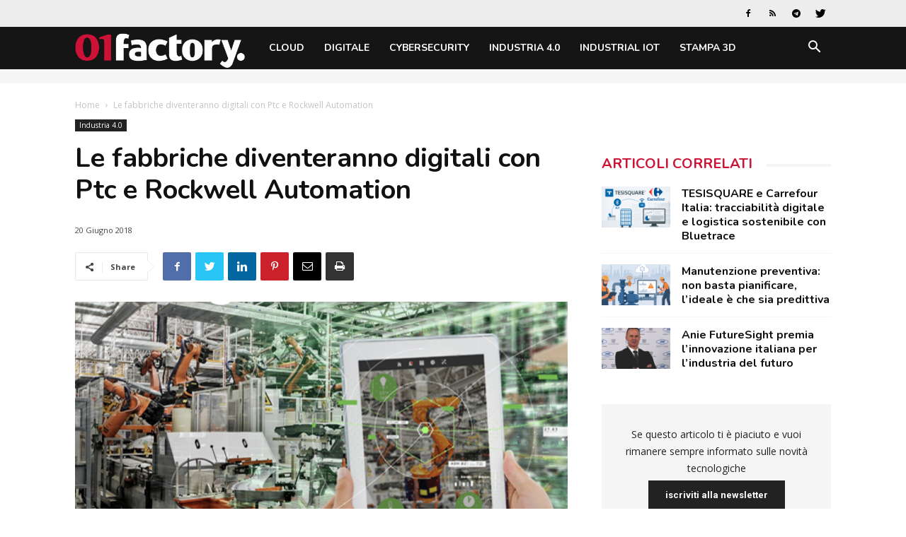

--- FILE ---
content_type: text/html; charset=UTF-8
request_url: https://www.01factory.it/fabbriche-digitali-ptc-rockwell/
body_size: 24015
content:
<!doctype html >
<!--[if IE 8]>    <html class="ie8" lang="en"> <![endif]-->
<!--[if IE 9]>    <html class="ie9" lang="en"> <![endif]-->
<!--[if gt IE 8]><!--> <html lang="it-IT"> <!--<![endif]-->
<head>
    <title>Le fabbriche diventeranno digitali con Ptc e Rockwell Automation | 01factory</title>
    <meta charset="UTF-8" />
    <meta name="viewport" content="width=device-width, initial-scale=1.0">
    <link rel="pingback" href="https://www.01factory.it/xmlrpc.php" />
    <script>
window.__unic_config_v2 = {"unic_enable_iab":"v2","unic_region":"eu","unic_language":"IT","unic_company":"01factory","unic_logo":"","unic_policy_url":"https:\/\/www.tecnichenuove.com\/privacy","unic_type":"bar","unic_enable_gdpr":"yes","unic_enable_ccpa":"no","publisherCountryCode":"DE"};
window.wp_consent_type = 'optin';
</script>
<script data-nowprocket type="text/javascript">
!function(){var i,r,o;i="__tcfapiLocator",r=[],(o=window.frames[i])||(function e(){var t=window.document,a=!!o;if(!a)if(t.body){var n=t.createElement("iframe");n.style.cssText="display:none",n.name=i,t.body.appendChild(n)}else setTimeout(e,50);return!a}(),window.__tcfapi=function(){for(var e,t=[],a=0;a<arguments.length;a++)t[a]=arguments[a];if(!t.length)return r;if("setGdprApplies"===t[0])3<t.length&&2===parseInt(t[1],10)&&"boolean"==typeof t[3]&&(e=t[3],"function"==typeof t[2]&&t[2]("set",!0));else if("ping"===t[0]){var n={gdprApplies:e,cmpLoaded:!1,cmpStatus:"stub"};"function"==typeof t[2]&&t[2](n,!0)}else r.push(t)},window.addEventListener("message",function(n){var i="string"==typeof n.data,e={};try{e=i?JSON.parse(n.data):n.data}catch(e){}var r=e.__tcfapiCall;r&&window.__tcfapi(r.command,r.version,function(e,t){var a={__tcfapiReturn:{returnValue:e,success:t,callId:r.callId}};i&&(a=JSON.stringify(a)),n.source.postMessage(a,"*")},r.parameter)},!1))}();
!function(){var i,n,s;i="__uspapiLocator",n=[],(s=window.frames[i])||(function a(){var e=window.document,n=!!s;if(!s)if(e.body){var t=e.createElement("iframe");t.style.cssText="display:none",t.name=i,e.body.appendChild(t)}else setTimeout(a,50);return!n}(),window.__uspapi=function(){for(var a=[],e=0;e<arguments.length;e++)a[e]=arguments[e];if(!a.length)return n;"ping"===a[0]?"function"==typeof a[2]&&a[2]({cmpLoaded:!1,cmpStatus:"stub"},!0):n.push(a)},window.addEventListener("message",function(t){var i="string"==typeof t.data,a={};try{a=i?JSON.parse(t.data):t.data}catch(a){}var s=a.__uspapiCall;s&&window.__uspapi(s.command,s.version,function(a,e){var n={__uspapiReturn:{returnValue:a,success:e,callId:s.callId}};i&&(n=JSON.stringify(n)),t.source.postMessage(n,"*")},s.parameter)},!1))}();
window.__gpp_addFrame=function(e){if(!window.frames[e])if(document.body){var t=document.createElement("iframe");t.style.cssText="display:none",t.name=e,document.body.appendChild(t)}else window.setTimeout(window.__gpp_addFrame,50,e)},window.__gpp_stub=function(){var e=arguments;if(__gpp.queue=__gpp.queue||[],__gpp.events=__gpp.events||[],!e.length||1==e.length&&"queue"==e[0])return __gpp.queue;if(1==e.length&&"events"==e[0])return __gpp.events;var t=e[0],p=1<e.length?e[1]:null,s=2<e.length?e[2]:null;if("ping"===t)p&&p({gppVersion:"1.1",cmpStatus:"stub",cmpDisplayStatus:"hidden",signalStatus:"not ready",supportedAPIs:["2:tcfeuv2","5:tcfcav1","6:uspv1","7:usnatv1","8:uscav1","9:usvav1","10:uscov1","11:usutv1","12:usctv1"],cmpId:0,sectionList:[],applicableSections:[-1],gppString:"",parsedSections:{}},!0);else if("addEventListener"===t){"lastId"in __gpp||(__gpp.lastId=0),__gpp.lastId++;var n=__gpp.lastId;__gpp.events.push({id:n,callback:p,parameter:s}),p({eventName:"listenerRegistered",listenerId:n,data:!0,pingData:{gppVersion:"1.1",cmpStatus:"stub",cmpDisplayStatus:"hidden",signalStatus:"not ready",supportedAPIs:["2:tcfeuv2","5:tcfcav1","6:uspv1","7:usnatv1","8:uscav1","9:usvav1","10:uscov1","11:usutv1","12:usctv1"],cmpId:0,sectionList:[],applicableSections:[-1],gppString:"",parsedSections:{}}},!0)}else if("removeEventListener"===t){for(var a=!1,i=0;i<__gpp.events.length;i++)if(__gpp.events[i].id==s){__gpp.events.splice(i,1),a=!0;break}p({eventName:"listenerRemoved",listenerId:s,data:a,pingData:{gppVersion:"1.1",cmpStatus:"stub",cmpDisplayStatus:"hidden",signalStatus:"not ready",supportedAPIs:["2:tcfeuv2","5:tcfcav1","6:uspv1","7:usnatv1","8:uscav1","9:usvav1","10:uscov1","11:usutv1","12:usctv1"],cmpId:0,sectionList:[],applicableSections:[-1],gppString:"",parsedSections:{}}},!0)}else"hasSection"===t?p(!1,!0):"getSection"===t||"getField"===t?p(null,!0):__gpp.queue.push([].slice.apply(e))},window.__gpp_msghandler=function(s){var n="string"==typeof s.data;try{var t=n?JSON.parse(s.data):s.data}catch(e){t=null}if("object"==typeof t&&null!==t&&"__gppCall"in t){var a=t.__gppCall;window.__gpp(a.command,function(e,t){var p={__gppReturn:{returnValue:e,success:t,callId:a.callId}};s.source.postMessage(n?JSON.stringify(p):p,"*")},"parameter"in a?a.parameter:null,"version"in a?a.version:"1.1")}},"__gpp"in window&&"function"==typeof window.__gpp||(window.__gpp=window.__gpp_stub,window.addEventListener("message",window.__gpp_msghandler,!1),window.__gpp_addFrame("__gppLocator"));
window.gtag||(window.dataLayer=window.dataLayer||[],window.gtag=function(){window.dataLayer.push(arguments)}),window.gtag("set","developer_id.dZTcxZD",!0),window.gtag("consent","default",{ad_storage:"denied",functionality_storage:"denied",personalization_storage:"denied",analytics_storage:"denied",ad_user_data:"denied",ad_personalization:"denied",security_storage:"granted",wait_for_update:3e3}),window.gtag("set","ads_data_redaction",!0),window.gtag("set","url_passthrough",!1);
</script>
<script data-nowprocket async data-cfasync='false' src='https://cmp.uniconsent.com/v2/85d3bd683e/cmp.js'></script>
<meta name='robots' content='index, follow, max-image-preview:large, max-snippet:-1, max-video-preview:-1' />
<meta property="og:image" content="https://static.tecnichenuove.it/01factory/2017/11/Schermata-2017-11-08-alle-12.05.12.png" /><link rel="icon" type="image/png" href="https://static.tecnichenuove.it/01factory/2025/11/favicon001-1.png"><link rel="apple-touch-icon-precomposed" sizes="76x76" href="/wp-content/uploads/sites/25/2021/11/01net_i512.png"/><link rel="apple-touch-icon-precomposed" sizes="120x120" href="/wp-content/uploads/sites/25/2021/11/01net_i120.png"/><link rel="apple-touch-icon-precomposed" sizes="152x152" href="/wp-content/uploads/sites/25/2021/11/01net_i152.png"/><link rel="apple-touch-icon-precomposed" sizes="114x114" href="/wp-content/uploads/sites/25/2021/11/01net_i114.png"/><link rel="apple-touch-icon-precomposed" sizes="144x144" href="/wp-content/uploads/sites/25/2021/11/01net_i144.png"/>
	<!-- This site is optimized with the Yoast SEO plugin v26.7 - https://yoast.com/wordpress/plugins/seo/ -->
	<meta name="description" content="Rockwell Automation entra nel capitale di Ptc per 1 miliardo di dollari e sottoscrive una partnership per promuovere l&#039;innovazione industriale. Le piattaforme ThingWorx, Kepware e Vuforia di Ptc si integrano con FactoryTalk MES, FactoryTalk Analytics e Industrial Automation di Rockwell Automation" />
	<link rel="canonical" href="https://www.01factory.it/fabbriche-digitali-ptc-rockwell/" />
	<meta property="og:locale" content="it_IT" />
	<meta property="og:type" content="article" />
	<meta property="og:title" content="Le fabbriche diventeranno digitali con Ptc e Rockwell Automation | 01factory" />
	<meta property="og:description" content="Rockwell Automation entra nel capitale di Ptc per 1 miliardo di dollari e sottoscrive una partnership per promuovere l&#039;innovazione industriale. Le piattaforme ThingWorx, Kepware e Vuforia di Ptc si integrano con FactoryTalk MES, FactoryTalk Analytics e Industrial Automation di Rockwell Automation" />
	<meta property="og:url" content="https://www.01factory.it/fabbriche-digitali-ptc-rockwell/" />
	<meta property="og:site_name" content="01factory" />
	<meta property="article:published_time" content="2018-06-20T06:04:32+00:00" />
	<meta property="article:modified_time" content="2021-11-18T14:37:41+00:00" />
	<meta property="og:image" content="https://static.tecnichenuove.it/01factory/2017/11/Schermata-2017-11-08-alle-12.05.12.png" />
	<meta property="og:image:width" content="1214" />
	<meta property="og:image:height" content="680" />
	<meta property="og:image:type" content="image/png" />
	<meta name="author" content="Dario Colombo" />
	<meta name="twitter:label1" content="Scritto da" />
	<meta name="twitter:data1" content="Dario Colombo" />
	<meta name="twitter:label2" content="Tempo di lettura stimato" />
	<meta name="twitter:data2" content="2 minuti" />
	<script type="application/ld+json" class="yoast-schema-graph">{"@context":"https://schema.org","@graph":[{"@type":"Article","@id":"https://www.01factory.it/fabbriche-digitali-ptc-rockwell/#article","isPartOf":{"@id":"https://www.01factory.it/fabbriche-digitali-ptc-rockwell/"},"author":{"name":"Dario Colombo","@id":"https://www.01factory.it/#/schema/person/92cac57762b08e073906ea35660995fc"},"headline":"Le fabbriche diventeranno digitali con Ptc e Rockwell Automation","datePublished":"2018-06-20T06:04:32+00:00","dateModified":"2021-11-18T14:37:41+00:00","mainEntityOfPage":{"@id":"https://www.01factory.it/fabbriche-digitali-ptc-rockwell/"},"wordCount":346,"commentCount":0,"publisher":{"@id":"https://www.01factory.it/#organization"},"image":{"@id":"https://www.01factory.it/fabbriche-digitali-ptc-rockwell/#primaryimage"},"thumbnailUrl":"https://static.tecnichenuove.it/01factory/2017/11/Schermata-2017-11-08-alle-12.05.12.png","keywords":["manufacturing","Ptc","Rockwell Automation"],"articleSection":["Industria 4.0"],"inLanguage":"it-IT","potentialAction":[{"@type":"CommentAction","name":"Comment","target":["https://www.01factory.it/fabbriche-digitali-ptc-rockwell/#respond"]}]},{"@type":"WebPage","@id":"https://www.01factory.it/fabbriche-digitali-ptc-rockwell/","url":"https://www.01factory.it/fabbriche-digitali-ptc-rockwell/","name":"Le fabbriche diventeranno digitali con Ptc e Rockwell Automation | 01factory","isPartOf":{"@id":"https://www.01factory.it/#website"},"primaryImageOfPage":{"@id":"https://www.01factory.it/fabbriche-digitali-ptc-rockwell/#primaryimage"},"image":{"@id":"https://www.01factory.it/fabbriche-digitali-ptc-rockwell/#primaryimage"},"thumbnailUrl":"https://static.tecnichenuove.it/01factory/2017/11/Schermata-2017-11-08-alle-12.05.12.png","datePublished":"2018-06-20T06:04:32+00:00","dateModified":"2021-11-18T14:37:41+00:00","description":"Rockwell Automation entra nel capitale di Ptc per 1 miliardo di dollari e sottoscrive una partnership per promuovere l'innovazione industriale. Le piattaforme ThingWorx, Kepware e Vuforia di Ptc si integrano con FactoryTalk MES, FactoryTalk Analytics e Industrial Automation di Rockwell Automation","breadcrumb":{"@id":"https://www.01factory.it/fabbriche-digitali-ptc-rockwell/#breadcrumb"},"inLanguage":"it-IT","potentialAction":[{"@type":"ReadAction","target":["https://www.01factory.it/fabbriche-digitali-ptc-rockwell/"]}]},{"@type":"ImageObject","inLanguage":"it-IT","@id":"https://www.01factory.it/fabbriche-digitali-ptc-rockwell/#primaryimage","url":"https://static.tecnichenuove.it/01factory/2017/11/Schermata-2017-11-08-alle-12.05.12.png","contentUrl":"https://static.tecnichenuove.it/01factory/2017/11/Schermata-2017-11-08-alle-12.05.12.png","width":1214,"height":680},{"@type":"BreadcrumbList","@id":"https://www.01factory.it/fabbriche-digitali-ptc-rockwell/#breadcrumb","itemListElement":[{"@type":"ListItem","position":1,"name":"Home","item":"https://www.01factory.it/"},{"@type":"ListItem","position":2,"name":"Industria 4.0","item":"https://www.01factory.it/category/industria-4-0/"},{"@type":"ListItem","position":3,"name":"Le fabbriche diventeranno digitali con Ptc e Rockwell Automation"}]},{"@type":"WebSite","@id":"https://www.01factory.it/#website","url":"https://www.01factory.it/","name":"01factory","description":"","publisher":{"@id":"https://www.01factory.it/#organization"},"potentialAction":[{"@type":"SearchAction","target":{"@type":"EntryPoint","urlTemplate":"https://www.01factory.it/?s={search_term_string}"},"query-input":{"@type":"PropertyValueSpecification","valueRequired":true,"valueName":"search_term_string"}}],"inLanguage":"it-IT"},{"@type":"Organization","@id":"https://www.01factory.it/#organization","name":"01factory","url":"https://www.01factory.it/","logo":{"@type":"ImageObject","inLanguage":"it-IT","@id":"https://www.01factory.it/#/schema/logo/image/","url":"https://static.tecnichenuove.it/01factory/2025/11/01Factory.png","contentUrl":"https://static.tecnichenuove.it/01factory/2025/11/01Factory.png","width":600,"height":121,"caption":"01factory"},"image":{"@id":"https://www.01factory.it/#/schema/logo/image/"}},{"@type":"Person","@id":"https://www.01factory.it/#/schema/person/92cac57762b08e073906ea35660995fc","name":"Dario Colombo","image":{"@type":"ImageObject","inLanguage":"it-IT","@id":"https://www.01factory.it/#/schema/person/image/","url":"https://secure.gravatar.com/avatar/0591b4152624bb71872f4907283ee5aa67895846224f082c6238b4be7c8031e3?s=96&d=mm&r=g","contentUrl":"https://secure.gravatar.com/avatar/0591b4152624bb71872f4907283ee5aa67895846224f082c6238b4be7c8031e3?s=96&d=mm&r=g","caption":"Dario Colombo"},"url":"https://www.01factory.it/author/dcolombo/"}]}</script>
	<!-- / Yoast SEO plugin. -->


<link rel='dns-prefetch' href='//fonts.googleapis.com' />
<link rel="alternate" type="application/rss+xml" title="01factory &raquo; Feed" href="https://www.01factory.it/feed/" />
<link rel="alternate" type="application/rss+xml" title="01factory &raquo; Feed dei commenti" href="https://www.01factory.it/comments/feed/" />
<link rel="alternate" type="application/rss+xml" title="01factory &raquo; Le fabbriche diventeranno digitali con Ptc e Rockwell Automation Feed dei commenti" href="https://www.01factory.it/fabbriche-digitali-ptc-rockwell/feed/" />
<link rel="alternate" title="oEmbed (JSON)" type="application/json+oembed" href="https://www.01factory.it/wp-json/oembed/1.0/embed?url=https%3A%2F%2Fwww.01factory.it%2Ffabbriche-digitali-ptc-rockwell%2F" />
<link rel="alternate" title="oEmbed (XML)" type="text/xml+oembed" href="https://www.01factory.it/wp-json/oembed/1.0/embed?url=https%3A%2F%2Fwww.01factory.it%2Ffabbriche-digitali-ptc-rockwell%2F&#038;format=xml" />
<style id='wp-img-auto-sizes-contain-inline-css' type='text/css'>
img:is([sizes=auto i],[sizes^="auto," i]){contain-intrinsic-size:3000px 1500px}
/*# sourceURL=wp-img-auto-sizes-contain-inline-css */
</style>
<style id='wp-emoji-styles-inline-css' type='text/css'>

	img.wp-smiley, img.emoji {
		display: inline !important;
		border: none !important;
		box-shadow: none !important;
		height: 1em !important;
		width: 1em !important;
		margin: 0 0.07em !important;
		vertical-align: -0.1em !important;
		background: none !important;
		padding: 0 !important;
	}
/*# sourceURL=wp-emoji-styles-inline-css */
</style>
<link rel='stylesheet' id='wp-block-library-css' href='https://www.01factory.it/wp-includes/css/dist/block-library/style.min.css?ver=6.9' type='text/css' media='all' />
<style id='global-styles-inline-css' type='text/css'>
:root{--wp--preset--aspect-ratio--square: 1;--wp--preset--aspect-ratio--4-3: 4/3;--wp--preset--aspect-ratio--3-4: 3/4;--wp--preset--aspect-ratio--3-2: 3/2;--wp--preset--aspect-ratio--2-3: 2/3;--wp--preset--aspect-ratio--16-9: 16/9;--wp--preset--aspect-ratio--9-16: 9/16;--wp--preset--color--black: #000000;--wp--preset--color--cyan-bluish-gray: #abb8c3;--wp--preset--color--white: #ffffff;--wp--preset--color--pale-pink: #f78da7;--wp--preset--color--vivid-red: #cf2e2e;--wp--preset--color--luminous-vivid-orange: #ff6900;--wp--preset--color--luminous-vivid-amber: #fcb900;--wp--preset--color--light-green-cyan: #7bdcb5;--wp--preset--color--vivid-green-cyan: #00d084;--wp--preset--color--pale-cyan-blue: #8ed1fc;--wp--preset--color--vivid-cyan-blue: #0693e3;--wp--preset--color--vivid-purple: #9b51e0;--wp--preset--gradient--vivid-cyan-blue-to-vivid-purple: linear-gradient(135deg,rgb(6,147,227) 0%,rgb(155,81,224) 100%);--wp--preset--gradient--light-green-cyan-to-vivid-green-cyan: linear-gradient(135deg,rgb(122,220,180) 0%,rgb(0,208,130) 100%);--wp--preset--gradient--luminous-vivid-amber-to-luminous-vivid-orange: linear-gradient(135deg,rgb(252,185,0) 0%,rgb(255,105,0) 100%);--wp--preset--gradient--luminous-vivid-orange-to-vivid-red: linear-gradient(135deg,rgb(255,105,0) 0%,rgb(207,46,46) 100%);--wp--preset--gradient--very-light-gray-to-cyan-bluish-gray: linear-gradient(135deg,rgb(238,238,238) 0%,rgb(169,184,195) 100%);--wp--preset--gradient--cool-to-warm-spectrum: linear-gradient(135deg,rgb(74,234,220) 0%,rgb(151,120,209) 20%,rgb(207,42,186) 40%,rgb(238,44,130) 60%,rgb(251,105,98) 80%,rgb(254,248,76) 100%);--wp--preset--gradient--blush-light-purple: linear-gradient(135deg,rgb(255,206,236) 0%,rgb(152,150,240) 100%);--wp--preset--gradient--blush-bordeaux: linear-gradient(135deg,rgb(254,205,165) 0%,rgb(254,45,45) 50%,rgb(107,0,62) 100%);--wp--preset--gradient--luminous-dusk: linear-gradient(135deg,rgb(255,203,112) 0%,rgb(199,81,192) 50%,rgb(65,88,208) 100%);--wp--preset--gradient--pale-ocean: linear-gradient(135deg,rgb(255,245,203) 0%,rgb(182,227,212) 50%,rgb(51,167,181) 100%);--wp--preset--gradient--electric-grass: linear-gradient(135deg,rgb(202,248,128) 0%,rgb(113,206,126) 100%);--wp--preset--gradient--midnight: linear-gradient(135deg,rgb(2,3,129) 0%,rgb(40,116,252) 100%);--wp--preset--font-size--small: 11px;--wp--preset--font-size--medium: 20px;--wp--preset--font-size--large: 32px;--wp--preset--font-size--x-large: 42px;--wp--preset--font-size--regular: 15px;--wp--preset--font-size--larger: 50px;--wp--preset--spacing--20: 0.44rem;--wp--preset--spacing--30: 0.67rem;--wp--preset--spacing--40: 1rem;--wp--preset--spacing--50: 1.5rem;--wp--preset--spacing--60: 2.25rem;--wp--preset--spacing--70: 3.38rem;--wp--preset--spacing--80: 5.06rem;--wp--preset--shadow--natural: 6px 6px 9px rgba(0, 0, 0, 0.2);--wp--preset--shadow--deep: 12px 12px 50px rgba(0, 0, 0, 0.4);--wp--preset--shadow--sharp: 6px 6px 0px rgba(0, 0, 0, 0.2);--wp--preset--shadow--outlined: 6px 6px 0px -3px rgb(255, 255, 255), 6px 6px rgb(0, 0, 0);--wp--preset--shadow--crisp: 6px 6px 0px rgb(0, 0, 0);}:where(.is-layout-flex){gap: 0.5em;}:where(.is-layout-grid){gap: 0.5em;}body .is-layout-flex{display: flex;}.is-layout-flex{flex-wrap: wrap;align-items: center;}.is-layout-flex > :is(*, div){margin: 0;}body .is-layout-grid{display: grid;}.is-layout-grid > :is(*, div){margin: 0;}:where(.wp-block-columns.is-layout-flex){gap: 2em;}:where(.wp-block-columns.is-layout-grid){gap: 2em;}:where(.wp-block-post-template.is-layout-flex){gap: 1.25em;}:where(.wp-block-post-template.is-layout-grid){gap: 1.25em;}.has-black-color{color: var(--wp--preset--color--black) !important;}.has-cyan-bluish-gray-color{color: var(--wp--preset--color--cyan-bluish-gray) !important;}.has-white-color{color: var(--wp--preset--color--white) !important;}.has-pale-pink-color{color: var(--wp--preset--color--pale-pink) !important;}.has-vivid-red-color{color: var(--wp--preset--color--vivid-red) !important;}.has-luminous-vivid-orange-color{color: var(--wp--preset--color--luminous-vivid-orange) !important;}.has-luminous-vivid-amber-color{color: var(--wp--preset--color--luminous-vivid-amber) !important;}.has-light-green-cyan-color{color: var(--wp--preset--color--light-green-cyan) !important;}.has-vivid-green-cyan-color{color: var(--wp--preset--color--vivid-green-cyan) !important;}.has-pale-cyan-blue-color{color: var(--wp--preset--color--pale-cyan-blue) !important;}.has-vivid-cyan-blue-color{color: var(--wp--preset--color--vivid-cyan-blue) !important;}.has-vivid-purple-color{color: var(--wp--preset--color--vivid-purple) !important;}.has-black-background-color{background-color: var(--wp--preset--color--black) !important;}.has-cyan-bluish-gray-background-color{background-color: var(--wp--preset--color--cyan-bluish-gray) !important;}.has-white-background-color{background-color: var(--wp--preset--color--white) !important;}.has-pale-pink-background-color{background-color: var(--wp--preset--color--pale-pink) !important;}.has-vivid-red-background-color{background-color: var(--wp--preset--color--vivid-red) !important;}.has-luminous-vivid-orange-background-color{background-color: var(--wp--preset--color--luminous-vivid-orange) !important;}.has-luminous-vivid-amber-background-color{background-color: var(--wp--preset--color--luminous-vivid-amber) !important;}.has-light-green-cyan-background-color{background-color: var(--wp--preset--color--light-green-cyan) !important;}.has-vivid-green-cyan-background-color{background-color: var(--wp--preset--color--vivid-green-cyan) !important;}.has-pale-cyan-blue-background-color{background-color: var(--wp--preset--color--pale-cyan-blue) !important;}.has-vivid-cyan-blue-background-color{background-color: var(--wp--preset--color--vivid-cyan-blue) !important;}.has-vivid-purple-background-color{background-color: var(--wp--preset--color--vivid-purple) !important;}.has-black-border-color{border-color: var(--wp--preset--color--black) !important;}.has-cyan-bluish-gray-border-color{border-color: var(--wp--preset--color--cyan-bluish-gray) !important;}.has-white-border-color{border-color: var(--wp--preset--color--white) !important;}.has-pale-pink-border-color{border-color: var(--wp--preset--color--pale-pink) !important;}.has-vivid-red-border-color{border-color: var(--wp--preset--color--vivid-red) !important;}.has-luminous-vivid-orange-border-color{border-color: var(--wp--preset--color--luminous-vivid-orange) !important;}.has-luminous-vivid-amber-border-color{border-color: var(--wp--preset--color--luminous-vivid-amber) !important;}.has-light-green-cyan-border-color{border-color: var(--wp--preset--color--light-green-cyan) !important;}.has-vivid-green-cyan-border-color{border-color: var(--wp--preset--color--vivid-green-cyan) !important;}.has-pale-cyan-blue-border-color{border-color: var(--wp--preset--color--pale-cyan-blue) !important;}.has-vivid-cyan-blue-border-color{border-color: var(--wp--preset--color--vivid-cyan-blue) !important;}.has-vivid-purple-border-color{border-color: var(--wp--preset--color--vivid-purple) !important;}.has-vivid-cyan-blue-to-vivid-purple-gradient-background{background: var(--wp--preset--gradient--vivid-cyan-blue-to-vivid-purple) !important;}.has-light-green-cyan-to-vivid-green-cyan-gradient-background{background: var(--wp--preset--gradient--light-green-cyan-to-vivid-green-cyan) !important;}.has-luminous-vivid-amber-to-luminous-vivid-orange-gradient-background{background: var(--wp--preset--gradient--luminous-vivid-amber-to-luminous-vivid-orange) !important;}.has-luminous-vivid-orange-to-vivid-red-gradient-background{background: var(--wp--preset--gradient--luminous-vivid-orange-to-vivid-red) !important;}.has-very-light-gray-to-cyan-bluish-gray-gradient-background{background: var(--wp--preset--gradient--very-light-gray-to-cyan-bluish-gray) !important;}.has-cool-to-warm-spectrum-gradient-background{background: var(--wp--preset--gradient--cool-to-warm-spectrum) !important;}.has-blush-light-purple-gradient-background{background: var(--wp--preset--gradient--blush-light-purple) !important;}.has-blush-bordeaux-gradient-background{background: var(--wp--preset--gradient--blush-bordeaux) !important;}.has-luminous-dusk-gradient-background{background: var(--wp--preset--gradient--luminous-dusk) !important;}.has-pale-ocean-gradient-background{background: var(--wp--preset--gradient--pale-ocean) !important;}.has-electric-grass-gradient-background{background: var(--wp--preset--gradient--electric-grass) !important;}.has-midnight-gradient-background{background: var(--wp--preset--gradient--midnight) !important;}.has-small-font-size{font-size: var(--wp--preset--font-size--small) !important;}.has-medium-font-size{font-size: var(--wp--preset--font-size--medium) !important;}.has-large-font-size{font-size: var(--wp--preset--font-size--large) !important;}.has-x-large-font-size{font-size: var(--wp--preset--font-size--x-large) !important;}
/*# sourceURL=global-styles-inline-css */
</style>

<style id='classic-theme-styles-inline-css' type='text/css'>
/*! This file is auto-generated */
.wp-block-button__link{color:#fff;background-color:#32373c;border-radius:9999px;box-shadow:none;text-decoration:none;padding:calc(.667em + 2px) calc(1.333em + 2px);font-size:1.125em}.wp-block-file__button{background:#32373c;color:#fff;text-decoration:none}
/*# sourceURL=/wp-includes/css/classic-themes.min.css */
</style>
<link rel='stylesheet' id='mediaelement-css' href='https://www.01factory.it/wp-includes/js/mediaelement/mediaelementplayer-legacy.min.css?ver=4.2.17' type='text/css' media='all' />
<link rel='stylesheet' id='wp-mediaelement-css' href='https://www.01factory.it/wp-includes/js/mediaelement/wp-mediaelement.min.css?ver=6.9' type='text/css' media='all' />
<link rel='stylesheet' id='view_editor_gutenberg_frontend_assets-css' href='https://www.01factory.it/wp-content/plugins/wp-views/public/css/views-frontend.css?ver=3.6.21' type='text/css' media='all' />
<style id='view_editor_gutenberg_frontend_assets-inline-css' type='text/css'>
.wpv-sort-list-dropdown.wpv-sort-list-dropdown-style-default > span.wpv-sort-list,.wpv-sort-list-dropdown.wpv-sort-list-dropdown-style-default .wpv-sort-list-item {border-color: #cdcdcd;}.wpv-sort-list-dropdown.wpv-sort-list-dropdown-style-default .wpv-sort-list-item a {color: #444;background-color: #fff;}.wpv-sort-list-dropdown.wpv-sort-list-dropdown-style-default a:hover,.wpv-sort-list-dropdown.wpv-sort-list-dropdown-style-default a:focus {color: #000;background-color: #eee;}.wpv-sort-list-dropdown.wpv-sort-list-dropdown-style-default .wpv-sort-list-item.wpv-sort-list-current a {color: #000;background-color: #eee;}
.wpv-sort-list-dropdown.wpv-sort-list-dropdown-style-default > span.wpv-sort-list,.wpv-sort-list-dropdown.wpv-sort-list-dropdown-style-default .wpv-sort-list-item {border-color: #cdcdcd;}.wpv-sort-list-dropdown.wpv-sort-list-dropdown-style-default .wpv-sort-list-item a {color: #444;background-color: #fff;}.wpv-sort-list-dropdown.wpv-sort-list-dropdown-style-default a:hover,.wpv-sort-list-dropdown.wpv-sort-list-dropdown-style-default a:focus {color: #000;background-color: #eee;}.wpv-sort-list-dropdown.wpv-sort-list-dropdown-style-default .wpv-sort-list-item.wpv-sort-list-current a {color: #000;background-color: #eee;}.wpv-sort-list-dropdown.wpv-sort-list-dropdown-style-grey > span.wpv-sort-list,.wpv-sort-list-dropdown.wpv-sort-list-dropdown-style-grey .wpv-sort-list-item {border-color: #cdcdcd;}.wpv-sort-list-dropdown.wpv-sort-list-dropdown-style-grey .wpv-sort-list-item a {color: #444;background-color: #eeeeee;}.wpv-sort-list-dropdown.wpv-sort-list-dropdown-style-grey a:hover,.wpv-sort-list-dropdown.wpv-sort-list-dropdown-style-grey a:focus {color: #000;background-color: #e5e5e5;}.wpv-sort-list-dropdown.wpv-sort-list-dropdown-style-grey .wpv-sort-list-item.wpv-sort-list-current a {color: #000;background-color: #e5e5e5;}
.wpv-sort-list-dropdown.wpv-sort-list-dropdown-style-default > span.wpv-sort-list,.wpv-sort-list-dropdown.wpv-sort-list-dropdown-style-default .wpv-sort-list-item {border-color: #cdcdcd;}.wpv-sort-list-dropdown.wpv-sort-list-dropdown-style-default .wpv-sort-list-item a {color: #444;background-color: #fff;}.wpv-sort-list-dropdown.wpv-sort-list-dropdown-style-default a:hover,.wpv-sort-list-dropdown.wpv-sort-list-dropdown-style-default a:focus {color: #000;background-color: #eee;}.wpv-sort-list-dropdown.wpv-sort-list-dropdown-style-default .wpv-sort-list-item.wpv-sort-list-current a {color: #000;background-color: #eee;}.wpv-sort-list-dropdown.wpv-sort-list-dropdown-style-grey > span.wpv-sort-list,.wpv-sort-list-dropdown.wpv-sort-list-dropdown-style-grey .wpv-sort-list-item {border-color: #cdcdcd;}.wpv-sort-list-dropdown.wpv-sort-list-dropdown-style-grey .wpv-sort-list-item a {color: #444;background-color: #eeeeee;}.wpv-sort-list-dropdown.wpv-sort-list-dropdown-style-grey a:hover,.wpv-sort-list-dropdown.wpv-sort-list-dropdown-style-grey a:focus {color: #000;background-color: #e5e5e5;}.wpv-sort-list-dropdown.wpv-sort-list-dropdown-style-grey .wpv-sort-list-item.wpv-sort-list-current a {color: #000;background-color: #e5e5e5;}.wpv-sort-list-dropdown.wpv-sort-list-dropdown-style-blue > span.wpv-sort-list,.wpv-sort-list-dropdown.wpv-sort-list-dropdown-style-blue .wpv-sort-list-item {border-color: #0099cc;}.wpv-sort-list-dropdown.wpv-sort-list-dropdown-style-blue .wpv-sort-list-item a {color: #444;background-color: #cbddeb;}.wpv-sort-list-dropdown.wpv-sort-list-dropdown-style-blue a:hover,.wpv-sort-list-dropdown.wpv-sort-list-dropdown-style-blue a:focus {color: #000;background-color: #95bedd;}.wpv-sort-list-dropdown.wpv-sort-list-dropdown-style-blue .wpv-sort-list-item.wpv-sort-list-current a {color: #000;background-color: #95bedd;}
/*# sourceURL=view_editor_gutenberg_frontend_assets-inline-css */
</style>
<link rel='stylesheet' id='zu-fonts-css' href='https://fonts.googleapis.com/css?family=Nunito%3A700%7COpen+Sans%3A300i%2C400%2C400i%2C700%2C700i&#038;display=swap&#038;ver=6.9' type='text/css' media='all' />
<link rel='stylesheet' id='td-theme-css' href='https://www.01factory.it/wp-content/themes/Newspaper-9.6/style.min.css?ver=9.6' type='text/css' media='all' />
<link rel='stylesheet' id='main-css' href='https://www.01factory.it/wp-content/themes/newspaper-network-9.6/css/main.css?ver=9.6.1' type='text/css' media='all' />
<link rel='stylesheet' id='zerouno-css' href='https://www.01factory.it/wp-content/plugins/newspaper-theme-01net/css/zerouno.css?ver=0.0.8' type='text/css' media='all' />
<link rel='stylesheet' id='td-plugin-multi-purpose-css' href='https://www.01factory.it/wp-content/plugins/td-composer/td-multi-purpose/style.css?ver=3328da2481dfce47ccb29fd8f8bc649a' type='text/css' media='all' />
<link rel='stylesheet' id='google-fonts-style-css' href='https://fonts.googleapis.com/css?family=Nunito%3A400%2C700%7COpen+Sans%3A300italic%2C400%2C400italic%2C600%2C600italic%2C700%7CRoboto%3A300%2C400%2C400italic%2C500%2C500italic%2C700%2C900&#038;ver=9.6' type='text/css' media='all' />
<link rel='stylesheet' id='tdb_front_style-css' href='https://www.01factory.it/wp-content/plugins/td-cloud-library/assets/css/tdb_less_front.css?ver=63d427d0bf1ccf261a43d975fb1dddb0' type='text/css' media='all' />
<script type="text/javascript" src="https://www.01factory.it/wp-content/plugins/wp-views/vendor/toolset/common-es/public/toolset-common-es-frontend.js?ver=175000" id="toolset-common-es-frontend-js"></script>
<script type="text/javascript" src="https://www.01factory.it/wp-includes/js/jquery/jquery.min.js?ver=3.7.1" id="jquery-core-js"></script>
<script type="text/javascript" src="https://www.01factory.it/wp-includes/js/jquery/jquery-migrate.min.js?ver=3.4.1" id="jquery-migrate-js"></script>
<link rel="https://api.w.org/" href="https://www.01factory.it/wp-json/" /><link rel="alternate" title="JSON" type="application/json" href="https://www.01factory.it/wp-json/wp/v2/posts/10010302" /><link rel="EditURI" type="application/rsd+xml" title="RSD" href="https://www.01factory.it/xmlrpc.php?rsd" />
<meta name="generator" content="WordPress 6.9" />
<link rel='shortlink' href='https://www.01factory.it/?p=10010302' />

<!-- NBM_Retargeting HEAD BEGIN (fb) for www.01factory.it -->

<!-- BEGIN: tag_fb_nbm -->
<!-- Facebook Pixel Code -->
<script>
!function(f,b,e,v,n,t,s){if(f.fbq)return;n=f.fbq=function(){n.callMethod?
n.callMethod.apply(n,arguments):n.queue.push(arguments)};if(!f._fbq)f._fbq=n;
n.push=n;n.loaded=!0;n.version='2.0';n.queue=[];t=b.createElement(e);t.async=!0;
t.src=v;s=b.getElementsByTagName(e)[0];s.parentNode.insertBefore(t,s)}(window,
document,'script','//connect.facebook.net/en_US/fbevents.js');

fbq('init', '1126676760698405');
fbq('track', "PageView");</script>
<noscript><img height="1" width="1" style="display:none"
src="https://www.facebook.com/tr?id=1126676760698405&ev=PageView&noscript=1"
/></noscript>
<!-- End Facebook Pixel Code -->

<!-- END: tag_fb_nbm -->

<!-- BEGIN: tag_fb_tn -->
<!-- Facebook Pixel Code -->
<script>
!function(f,b,e,v,n,t,s){if(f.fbq)return;n=f.fbq=function(){n.callMethod?
n.callMethod.apply(n,arguments):n.queue.push(arguments)};if(!f._fbq)f._fbq=n;
n.push=n;n.loaded=!0;n.version='2.0';n.queue=[];t=b.createElement(e);t.async=!0;
t.src=v;s=b.getElementsByTagName(e)[0];s.parentNode.insertBefore(t,s)}(window,
document,'script','//connect.facebook.net/en_US/fbevents.js');

fbq('init', '994576847320083');
fbq('track', "PageView");</script>
<noscript><img height="1" width="1" style="display:none"
src="https://www.facebook.com/tr?id=994576847320083&ev=PageView&noscript=1"
/></noscript>
<!-- End Facebook Pixel Code -->

<!-- END: tag_fb_tn -->

<!-- BEGIN: tag_smart_01factory -->
<!-- Smart AdServer - tag per 01factory -->
<script type="application/javascript" src="https://ced.sascdn.com/tag/3130/smart.js" async></script>
<script type="application/javascript">
    var sas = sas || {};
    sas.cmd = sas.cmd || [];
    sas.cmd.push(function() {
        sas.setup({ networkid: 3130, domain: "https://www14.smartadserver.com", async: true });
    });
    sas.cmd.push(function() {
        sas.call("onecall", {
            siteId: 495576,
            pageId: 1550564,
            formats: [
                 { id: 71059 }
                ,{ id: 66524 }
                ,{ id: 66525 }
                ,{ id: 66523 }
                ,{ id: 67408 }
                ,{ id: 67409 }
                ,{ id: 66682 }
                ,{ id: 66648 }
                ,{ id: 87018 }
                ,{ id: 66736 }
                ,{ id: 66509 }
                ,{ id: 66522 }
                ,{ id: 87017 }
            ],
            target: ''
        });
    });
</script>
<!-- END: tag_smart_01factory -->

<!-- NBM_Retargeting HEAD END -->
    <script>
        window.tdb_globals = {"wpRestNonce":"067f9cadef","wpRestUrl":"https:\/\/www.01factory.it\/wp-json\/","permalinkStructure":"\/%postname%\/","isAjax":false,"isAdminBarShowing":false,"autoloadScrollPercent":50,"origPostEditUrl":null};
    </script>
    			<script>
				window.tdwGlobal = {"adminUrl":"https:\/\/www.01factory.it\/wp-admin\/","wpRestNonce":"067f9cadef","wpRestUrl":"https:\/\/www.01factory.it\/wp-json\/","permalinkStructure":"\/%postname%\/"};
			</script>
			<!--[if lt IE 9]><script src="https://cdnjs.cloudflare.com/ajax/libs/html5shiv/3.7.3/html5shiv.js"></script><![endif]-->
     <script> window.addEventListener("load",function(){ var c={script:false,link:false}; function ls(s) { if(!['script','link'].includes(s)||c[s]){return;}c[s]=true; var d=document,f=d.getElementsByTagName(s)[0],j=d.createElement(s); if(s==='script'){j.async=true;j.src='https://www.01factory.it/wp-content/plugins/wp-views/vendor/toolset/blocks/public/js/frontend.js?v=1.6.17';}else{ j.rel='stylesheet';j.href='https://www.01factory.it/wp-content/plugins/wp-views/vendor/toolset/blocks/public/css/style.css?v=1.6.17';} f.parentNode.insertBefore(j, f); }; function ex(){ls('script');ls('link')} window.addEventListener("scroll", ex, {once: true}); if (('IntersectionObserver' in window) && ('IntersectionObserverEntry' in window) && ('intersectionRatio' in window.IntersectionObserverEntry.prototype)) { var i = 0, fb = document.querySelectorAll("[class^='tb-']"), o = new IntersectionObserver(es => { es.forEach(e => { o.unobserve(e.target); if (e.intersectionRatio > 0) { ex();o.disconnect();}else{ i++;if(fb.length>i){o.observe(fb[i])}} }) }); if (fb.length) { o.observe(fb[i]) } } }) </script>
	<noscript>
		<link rel="stylesheet" href="https://www.01factory.it/wp-content/plugins/wp-views/vendor/toolset/blocks/public/css/style.css">
	</noscript>
<!-- JS generated by theme -->

<script>
    
    

	    var tdBlocksArray = []; //here we store all the items for the current page

	    //td_block class - each ajax block uses a object of this class for requests
	    function tdBlock() {
		    this.id = '';
		    this.block_type = 1; //block type id (1-234 etc)
		    this.atts = '';
		    this.td_column_number = '';
		    this.td_current_page = 1; //
		    this.post_count = 0; //from wp
		    this.found_posts = 0; //from wp
		    this.max_num_pages = 0; //from wp
		    this.td_filter_value = ''; //current live filter value
		    this.is_ajax_running = false;
		    this.td_user_action = ''; // load more or infinite loader (used by the animation)
		    this.header_color = '';
		    this.ajax_pagination_infinite_stop = ''; //show load more at page x
	    }


        // td_js_generator - mini detector
        (function(){
            var htmlTag = document.getElementsByTagName("html")[0];

	        if ( navigator.userAgent.indexOf("MSIE 10.0") > -1 ) {
                htmlTag.className += ' ie10';
            }

            if ( !!navigator.userAgent.match(/Trident.*rv\:11\./) ) {
                htmlTag.className += ' ie11';
            }

	        if ( navigator.userAgent.indexOf("Edge") > -1 ) {
                htmlTag.className += ' ieEdge';
            }

            if ( /(iPad|iPhone|iPod)/g.test(navigator.userAgent) ) {
                htmlTag.className += ' td-md-is-ios';
            }

            var user_agent = navigator.userAgent.toLowerCase();
            if ( user_agent.indexOf("android") > -1 ) {
                htmlTag.className += ' td-md-is-android';
            }

            if ( -1 !== navigator.userAgent.indexOf('Mac OS X')  ) {
                htmlTag.className += ' td-md-is-os-x';
            }

            if ( /chrom(e|ium)/.test(navigator.userAgent.toLowerCase()) ) {
               htmlTag.className += ' td-md-is-chrome';
            }

            if ( -1 !== navigator.userAgent.indexOf('Firefox') ) {
                htmlTag.className += ' td-md-is-firefox';
            }

            if ( -1 !== navigator.userAgent.indexOf('Safari') && -1 === navigator.userAgent.indexOf('Chrome') ) {
                htmlTag.className += ' td-md-is-safari';
            }

            if( -1 !== navigator.userAgent.indexOf('IEMobile') ){
                htmlTag.className += ' td-md-is-iemobile';
            }

        })();




        var tdLocalCache = {};

        ( function () {
            "use strict";

            tdLocalCache = {
                data: {},
                remove: function (resource_id) {
                    delete tdLocalCache.data[resource_id];
                },
                exist: function (resource_id) {
                    return tdLocalCache.data.hasOwnProperty(resource_id) && tdLocalCache.data[resource_id] !== null;
                },
                get: function (resource_id) {
                    return tdLocalCache.data[resource_id];
                },
                set: function (resource_id, cachedData) {
                    tdLocalCache.remove(resource_id);
                    tdLocalCache.data[resource_id] = cachedData;
                }
            };
        })();

    
    
var td_viewport_interval_list=[{"limitBottom":767,"sidebarWidth":228},{"limitBottom":1018,"sidebarWidth":300},{"limitBottom":1140,"sidebarWidth":324}];
var td_ajax_url="https:\/\/www.01factory.it\/wp-admin\/admin-ajax.php?td_theme_name=Newspaper&v=9.6";
var td_get_template_directory_uri="https:\/\/www.01factory.it\/wp-content\/themes\/Newspaper-9.6";
var tds_snap_menu="snap";
var tds_logo_on_sticky="show";
var tds_header_style="5";
var td_please_wait="Attendi...";
var td_email_user_pass_incorrect="Nome utente o password errati.";
var td_email_user_incorrect="Email o nome utente errati.";
var td_email_incorrect="Email non corretta.";
var tds_more_articles_on_post_enable="show";
var tds_more_articles_on_post_time_to_wait="";
var tds_more_articles_on_post_pages_distance_from_top=0;
var tds_theme_color_site_wide="#4db2ec";
var tds_smart_sidebar="enabled";
var tdThemeName="Newspaper";
var td_magnific_popup_translation_tPrev="Precedente (tasto freccia sinistra)";
var td_magnific_popup_translation_tNext="Successivo (tasto freccia destra)";
var td_magnific_popup_translation_tCounter="%curr% di %total%";
var td_magnific_popup_translation_ajax_tError="Il contenuto di %url% non pu\u00f2 essere caricato.";
var td_magnific_popup_translation_image_tError="L'immagine #%curr% non pu\u00f2 essere caricata.";
var tdDateNamesI18n={"month_names":["Gennaio","Febbraio","Marzo","Aprile","Maggio","Giugno","Luglio","Agosto","Settembre","Ottobre","Novembre","Dicembre"],"month_names_short":["Gen","Feb","Mar","Apr","Mag","Giu","Lug","Ago","Set","Ott","Nov","Dic"],"day_names":["domenica","luned\u00ec","marted\u00ec","mercoled\u00ec","gioved\u00ec","venerd\u00ec","sabato"],"day_names_short":["Dom","Lun","Mar","Mer","Gio","Ven","Sab"]};
var td_ad_background_click_link="";
var td_ad_background_click_target="";
</script>

<!-- Google tag (gtag.js) -->
<script async src="https://www.googletagmanager.com/gtag/js?id=G-5620Y433MD"></script>
<script>
  window.dataLayer = window.dataLayer || [];
  function gtag(){dataLayer.push(arguments);}
  gtag('js', new Date());
  gtag('config', 'G-5620Y433MD');
</script>

<script async src="https://pagead2.googlesyndication.com/pagead/js/adsbygoogle.js?client=ca-pub-2007470362418153" crossorigin="anonymous"></script><link rel="icon" href="https://static.tecnichenuove.it/01factory/2021/11/cropped-01net_i512-32x32.png" sizes="32x32" />
<link rel="icon" href="https://static.tecnichenuove.it/01factory/2021/11/cropped-01net_i512-192x192.png" sizes="192x192" />
<link rel="apple-touch-icon" href="https://static.tecnichenuove.it/01factory/2021/11/cropped-01net_i512-180x180.png" />
<meta name="msapplication-TileImage" content="https://static.tecnichenuove.it/01factory/2021/11/cropped-01net_i512-270x270.png" />

<!-- Button style compiled by theme -->

<style>
    
</style>


</head>

<body class="wp-singular post-template-default single single-post postid-10010302 single-format-standard wp-theme-Newspaper-96 wp-child-theme-newspaper-network-96 do-etfw fabbriche-digitali-ptc-rockwell global-block-template-8 tdb_template_10015423 views-template-ctarticolo td-full-layout" itemscope="itemscope" itemtype="https://schema.org/WebPage">


        <div class="td-scroll-up"><i class="td-icon-menu-up"></i></div>
    
    
<div class="td-menu-background"></div>
<div id="td-mobile-nav">
    <div class="td-mobile-container">
        <!-- mobile menu top section -->
        <div class="td-menu-socials-wrap">
            <!-- socials -->
            <div class="td-menu-socials">
                
        <span class="td-social-icon-wrap">
            <a target="_blank" href="https://www.facebook.com/01net.it" title="Facebook">
                <i class="td-icon-font td-icon-facebook"></i>
            </a>
        </span>
        <span class="td-social-icon-wrap">
            <a target="_blank" href="/feed" title="RSS">
                <i class="td-icon-font td-icon-rss"></i>
            </a>
        </span>
        <span class="td-social-icon-wrap">
            <a target="_blank" href="https://t.me/IT_01factory" title="Telegram">
                <i class="td-icon-font td-icon-telegram"></i>
            </a>
        </span>
        <span class="td-social-icon-wrap">
            <a target="_blank" href="https://twitter.com/01netIT" title="Twitter">
                <i class="td-icon-font td-icon-twitter"></i>
            </a>
        </span>            </div>
            <!-- close button -->
            <div class="td-mobile-close">
                <a href="#"><i class="td-icon-close-mobile"></i></a>
            </div>
        </div>

        <!-- login section -->
        
        <!-- menu section -->
        <div class="td-mobile-content">
            <div class="menu-navigazione-container"><ul id="menu-navigazione" class="td-mobile-main-menu"><li id="menu-item-10016406" class="menu-item menu-item-type-taxonomy menu-item-object-category menu-item-first menu-item-10016406"><a href="https://www.01factory.it/category/cloud/">Cloud</a></li>
<li id="menu-item-10016407" class="menu-item menu-item-type-taxonomy menu-item-object-category menu-item-10016407"><a href="https://www.01factory.it/category/digitale/">Digitale</a></li>
<li id="menu-item-10017201" class="menu-item menu-item-type-taxonomy menu-item-object-category menu-item-10017201"><a href="https://www.01factory.it/category/cybersecurity/">Cybersecurity</a></li>
<li id="menu-item-10016408" class="menu-item menu-item-type-taxonomy menu-item-object-category current-post-ancestor current-menu-parent current-post-parent menu-item-10016408"><a href="https://www.01factory.it/category/industria-4-0/">Industria 4.0</a></li>
<li id="menu-item-10016409" class="menu-item menu-item-type-taxonomy menu-item-object-category menu-item-10016409"><a href="https://www.01factory.it/category/industrial-iot/">Industrial IoT</a></li>
<li id="menu-item-10000158" class="menu-item menu-item-type-taxonomy menu-item-object-category menu-item-10000158"><a href="https://www.01factory.it/category/stampa-3d/">Stampa 3D</a></li>
</ul></div><ul class=""><li class="menu-item-first"><a href="https://www.01factory.it/wp-admin/nav-menus.php">Click here - to use the wp menu builder</a></li></ul>        </div>
    </div>

    <!-- register/login section -->
    </div>    <div class="td-search-background"></div>
<div class="td-search-wrap-mob">
	<div class="td-drop-down-search" aria-labelledby="td-header-search-button">
		<form method="get" class="td-search-form" action="https://www.01factory.it/">
			<!-- close button -->
			<div class="td-search-close">
				<a href="#"><i class="td-icon-close-mobile"></i></a>
			</div>
			<div role="search" class="td-search-input">
				<span>Cerca</span>
				<input id="td-header-search-mob" type="text" value="" name="s" autocomplete="off" />
			</div>
            <input class="wpb_button wpb_btn-inverse btn" type="submit" id="td-header-isearch-mob" value="Cerca">
		</form>
		<div id="td-aj-search-mob"></div>
	</div>
</div>

    <style>
        @media (max-width: 767px) {
            .td-header-desktop-wrap {
                display: none;
            }
        }
        @media (min-width: 767px) {
            .td-header-mobile-wrap {
                display: none;
            }
        }
    </style>
    
    <div id="td-outer-wrap" class="td-theme-wrap">
    
        
            <div class="tdc-header-wrap ">

            <!--
Header style 5
-->


<div class="td-header-wrap td-header-style-5 ">
    
    <div class="td-header-top-menu-full td-container-wrap td_stretch_container">
        <div class="td-container td-header-row td-header-top-menu">
            
    <div class="top-bar-style-1">
        
<div class="td-header-sp-top-menu">


	</div>        <div class="td-header-sp-top-widget">
    
    
        
        <span class="td-social-icon-wrap">
            <a target="_blank" href="https://www.facebook.com/01net.it" title="Facebook">
                <i class="td-icon-font td-icon-facebook"></i>
            </a>
        </span>
        <span class="td-social-icon-wrap">
            <a target="_blank" href="/feed" title="RSS">
                <i class="td-icon-font td-icon-rss"></i>
            </a>
        </span>
        <span class="td-social-icon-wrap">
            <a target="_blank" href="https://t.me/IT_01factory" title="Telegram">
                <i class="td-icon-font td-icon-telegram"></i>
            </a>
        </span>
        <span class="td-social-icon-wrap">
            <a target="_blank" href="https://twitter.com/01netIT" title="Twitter">
                <i class="td-icon-font td-icon-twitter"></i>
            </a>
        </span>    </div>    </div>

<!-- LOGIN MODAL -->
        </div>
    </div>

    <div class="td-header-menu-wrap-full td-container-wrap td_stretch_container">
        
        <div class="td-header-menu-wrap ">
            <div class="td-container td-header-row td-header-main-menu black-menu">
                <div id="td-header-menu" role="navigation">
    <div id="td-top-mobile-toggle"><a href="#"><i class="td-icon-font td-icon-mobile"></i></a></div>
    <div class="td-main-menu-logo td-logo-in-menu">
        		<a class="td-mobile-logo td-sticky-mobile" href="https://www.01factory.it/">
			<img class="td-retina-data" data-retina="https://static.tecnichenuove.it/01factory/2025/11/01factory-430.png" src="https://static.tecnichenuove.it/01factory/2025/11/01factory-215.png" alt="01factory"/>
		</a>
			<a class="td-header-logo td-sticky-mobile" href="https://www.01factory.it/">
			<img class="td-retina-data" data-retina="https://static.tecnichenuove.it/01factory/2025/11/01factory-852.png" src="https://static.tecnichenuove.it/01factory/2025/11/01factory-426.png" alt="01factory"/>
			<span class="td-visual-hidden">01factory</span>
		</a>
	    </div>
    <div class="menu-navigazione-container"><ul id="menu-navigazione-1" class="sf-menu"><li class="menu-item menu-item-type-taxonomy menu-item-object-category menu-item-first td-menu-item td-normal-menu menu-item-10016406"><a href="https://www.01factory.it/category/cloud/">Cloud</a></li>
<li class="menu-item menu-item-type-taxonomy menu-item-object-category td-menu-item td-normal-menu menu-item-10016407"><a href="https://www.01factory.it/category/digitale/">Digitale</a></li>
<li class="menu-item menu-item-type-taxonomy menu-item-object-category td-menu-item td-normal-menu menu-item-10017201"><a href="https://www.01factory.it/category/cybersecurity/">Cybersecurity</a></li>
<li class="menu-item menu-item-type-taxonomy menu-item-object-category current-post-ancestor current-menu-parent current-post-parent td-menu-item td-normal-menu menu-item-10016408"><a href="https://www.01factory.it/category/industria-4-0/">Industria 4.0</a></li>
<li class="menu-item menu-item-type-taxonomy menu-item-object-category td-menu-item td-normal-menu menu-item-10016409"><a href="https://www.01factory.it/category/industrial-iot/">Industrial IoT</a></li>
<li class="menu-item menu-item-type-taxonomy menu-item-object-category td-menu-item td-normal-menu menu-item-10000158"><a href="https://www.01factory.it/category/stampa-3d/">Stampa 3D</a></li>
</ul></div></div>


    <div class="header-search-wrap">
        <div class="td-search-btns-wrap">
            <a id="td-header-search-button" href="#" role="button" class="dropdown-toggle " data-toggle="dropdown"><i class="td-icon-search"></i></a>
            <a id="td-header-search-button-mob" href="#" class="dropdown-toggle " data-toggle="dropdown"><i class="td-icon-search"></i></a>
        </div>

        <div class="td-drop-down-search" aria-labelledby="td-header-search-button">
            <form method="get" class="td-search-form" action="https://www.01factory.it/">
                <div role="search" class="td-head-form-search-wrap">
                    <input id="td-header-search" type="text" value="" name="s" autocomplete="off" /><input class="wpb_button wpb_btn-inverse btn" type="submit" id="td-header-search-top" value="Cerca" />
                </div>
            </form>
            <div id="td-aj-search"></div>
        </div>
    </div>
            </div>
        </div>
    </div>

            <div class="td-header-header-full td-banner-wrap-full td-container-wrap td_stretch_container">
            <div class="td-container-header td-header-row td-header-header">
                <div class="td-header-sp-recs">
                    <div class="td-header-rec-wrap">
    <div class="td-a-rec td-a-rec-id-header  td_uid_1_696f2a2624eea_rand td_block_template_8">
<style>
/* custom css */
.td_uid_1_696f2a2624eea_rand.td-a-rec-img {
				    text-align: left;
				}
				.td_uid_1_696f2a2624eea_rand.td-a-rec-img img {
                    margin: 0 auto 0 0;
                }
</style><div id="sas_66682"></div>
<script type="application/javascript">
    sas.cmd.push(function() {
        sas.render("66682");  // Formato : Leaderboard 728x90 (2istanze) 728x90
    });
</script></div>
</div>                </div>
            </div>
        </div>
    
</div>
            </div>

            
    <div id="tdb-autoload-article" data-autoload="off" data-autoload-org-post-id="10010302" data-autoload-type="next" data-autoload-count="5" >
        <div class="td-main-content-wrap td-container-wrap">
            <div class="tdc-content-wrap">
                <article
                        id="template-id-10015423"
                    class="post-10015423 tdb_templates type-tdb_templates status-publish post"                    itemscope itemtype="https://schema.org/Article"                                                                            >
                    <div id="td_uid_1_696f2a2627fb7" class="tdc-zone"><div class="tdc_zone td_uid_2_696f2a2627fbb_rand  wpb_row td-pb-row"  >
<style scoped>

/* custom css */
.td_uid_2_696f2a2627fbb_rand {
                    min-height: 0;
                }
</style><div id="td_uid_2_696f2a2628063" class="tdc-row"><div class="vc_row td_uid_3_696f2a2628064_rand  wpb_row td-pb-row" >
<style scoped>

/* custom css */
.td_uid_3_696f2a2628064_rand {
                    min-height: 0;
                }
/* inline tdc_css att */

.td_uid_3_696f2a2628064_rand{
padding-top:22px !important;
}

.td_uid_3_696f2a2628064_rand .td_block_wrap{ text-align:left }

</style><div class="vc_column td_uid_4_696f2a2628116_rand  wpb_column vc_column_container tdc-column td-pb-span12">
<style scoped>

/* custom css */
.td_uid_4_696f2a2628116_rand {
                    vertical-align: baseline;
                }
</style><div class="wpb_wrapper"><div class="td_block_wrap tdb_breadcrumbs td_uid_5_696f2a26281cd_rand td-pb-border-top td_block_template_8 tdb-breadcrumbs "  data-td-block-uid="td_uid_5_696f2a26281cd" >
<style>
/* custom css */
.td_uid_5_696f2a26281cd_rand .tdb-bread-sep {
                    font-size: 8px;
                }
                
                .td_uid_5_696f2a26281cd_rand .tdb-bread-sep {
                    margin: 0 5px;
                }
                 
				.td-theme-wrap .td_uid_5_696f2a26281cd_rand {
					text-align: left;
				}
</style><div class="tdb-block-inner td-fix-index"><span><a title="" class="tdb-entry-crumb" href="https://www.01factory.it/">Home</a></span> <i class="td-icon-right tdb-bread-sep tdb-bred-no-url-last"></i> <span class="tdb-bred-no-url-last">Le fabbriche diventeranno digitali con Ptc e Rockwell Automation</span></div></div><script type="application/ld+json">
                        {
                            "@context": "http://schema.org",
                            "@type": "BreadcrumbList",
                            "itemListElement": [{
                            "@type": "ListItem",
                            "position": 1,
                                "item": {
                                "@type": "WebSite",
                                "@id": "https://www.01factory.it/",
                                "name": "Home"                                               
                            }
                        },{
                            "@type": "ListItem",
                            "position": 2,
                                "item": {
                                "@type": "WebPage",
                                "@id": "",
                                "name": "Le fabbriche diventeranno digitali con Ptc e Rockwell Automation"
                            }
                        }    ]
                        }
                       </script></div></div></div></div><div id="td_uid_4_696f2a26283ad" class="tdc-row"><div class="vc_row td_uid_6_696f2a26283af_rand td-ss-row wpb_row td-pb-row" >
<style scoped>

/* custom css */
.td_uid_6_696f2a26283af_rand {
                    min-height: 0;
                }
</style><div class="vc_column td_uid_7_696f2a262844e_rand  wpb_column vc_column_container tdc-column td-pb-span8">
<style scoped>

/* custom css */
.td_uid_7_696f2a262844e_rand {
                    vertical-align: baseline;
                }
</style><div class="wpb_wrapper"><div class="td_block_wrap tdb_single_categories td_uid_8_696f2a26284f5_rand td-pb-border-top td_block_template_8 "   data-td-block-uid="td_uid_8_696f2a26284f5" >
<style>
/* custom css */
.td_uid_8_696f2a26284f5_rand .tdb-cat-bg {
					border-width: 1px;
				}
				
				.td_uid_8_696f2a26284f5_rand .tdb-cat-sep {
					font-size: 14px;
				}
                
				.td_uid_8_696f2a26284f5_rand .tdb-cat-text {
					margin-right: 10px;
				}
				
				.td-theme-wrap .td_uid_8_696f2a26284f5_rand {
					text-align: left;
				}
</style><div class="tdb-category td-fix-index"><a class="tdb-entry-category" href="https://www.01factory.it/category/industria-4-0/" ><span class="tdb-cat-bg"></span>Industria 4.0</a></div></div><div class="td_block_wrap tdb_title td_uid_9_696f2a2628743_rand tdb-single-title td-pb-border-top td_block_template_8"  data-td-block-uid="td_uid_9_696f2a2628743" >
<style>
/* custom css */
.td_uid_9_696f2a2628743_rand .tdb-title-line:after  {
					height: 2px;
				}
				
				.td_uid_9_696f2a2628743_rand .tdb-title-line  {
					height: 50px;
				}
				
				.td_uid_9_696f2a2628743_rand .tdb-title-line:after   {
					bottom: 40%;
				}
				
				.td-theme-wrap .td_uid_9_696f2a2628743_rand {
					text-align: left;
				}
				.td_uid_9_696f2a2628743_rand .tdb-first-letter {
					left: -0.36em;
					right: auto;
				}
				
				.td_uid_9_696f2a2628743_rand .tdb-title-text {
					font-size:38px !important;line-height:1.2 !important;font-weight:700 !important;
				}

/* portrait */
@media (min-width: 768px) and (max-width: 1018px){
.td_uid_9_696f2a2628743_rand .tdb-title-text {
					font-size:32px !important;line-height:1.2 !important;font-weight:700 !important;
				}
}

/* phone */
@media (max-width: 767px){
.td_uid_9_696f2a2628743_rand .tdb-title-text {
					font-size:30px !important;line-height:1.2 !important;font-weight:700 !important;
				}
}
</style><div class="tdb-block-inner td-fix-index"><h1 class="tdb-title-text">Le fabbriche diventeranno digitali con Ptc e Rockwell Automation</h1><div></div><div class="tdb-title-line"></div></div></div><div class="td_block_wrap tdb_single_author td_uid_11_696f2a26289d1_rand td-pb-border-top td_block_template_8 tdb-post-meta"  data-td-block-uid="td_uid_11_696f2a26289d1" >
<style>
/* custom css */
.td_uid_11_696f2a26289d1_rand {
                    display: inline-block;
                }

                
                .td_uid_11_696f2a26289d1_rand .avatar {
                    width: 20px;
                    height: 20px;
                }
                
                .td_uid_11_696f2a26289d1_rand .avatar {
                    margin-right: 6px;
                }
                
                .td_uid_11_696f2a26289d1_rand .avatar {
                    border-radius: 50%;
                }
                

                
				.td_uid_11_696f2a26289d1_rand .tdb-author-name {
					color: #000;
				}
</style><div class="tdb-block-inner td-fix-index"></div></div><div class="td_block_wrap tdb_single_date td_uid_12_696f2a2628bc3_rand td-pb-border-top td_block_template_8 tdb-post-meta"  data-td-block-uid="td_uid_12_696f2a2628bc3" >
<style>
/* custom css */
.td_uid_12_696f2a2628bc3_rand {
                    display: inline-block;
                }
</style><div class="tdb-block-inner td-fix-index"><time class="entry-date updated td-module-date" datetime="2018-06-20T08:04:32+00:00" >20 Giugno 2018</time></div></div> <!-- ./block --><div class="td_block_wrap tdb_single_post_share td_uid_13_696f2a2628cfd_rand td-pb-border-top td_block_template_8"  data-td-block-uid="td_uid_13_696f2a2628cfd" ><div id="td_uid_13_696f2a2628cfd" class="td-post-sharing td-ps-bg td-ps-notext td-post-sharing-style1 "><div class="td-post-sharing-visible"><div class="td-social-sharing-button td-social-sharing-button-js td-social-handler td-social-share-text">
                                        <div class="td-social-but-icon"><i class="td-icon-share"></i></div>
                                        <div class="td-social-but-text">Share</div>
                                    </div><a class="td-social-sharing-button td-social-sharing-button-js td-social-network td-social-facebook" href="https://www.facebook.com/sharer.php?u=https%3A%2F%2Fwww.01factory.it%2Ffabbriche-digitali-ptc-rockwell%2F">
                                        <div class="td-social-but-icon"><i class="td-icon-facebook"></i></div>
                                        <div class="td-social-but-text">Facebook</div>
                                    </a><a class="td-social-sharing-button td-social-sharing-button-js td-social-network td-social-twitter" href="https://twitter.com/intent/tweet?text=Le+fabbriche+diventeranno+digitali+con+Ptc+e+Rockwell+Automation&url=https%3A%2F%2Fwww.01factory.it%2Ffabbriche-digitali-ptc-rockwell%2F&via=01netIT">
                                        <div class="td-social-but-icon"><i class="td-icon-twitter"></i></div>
                                        <div class="td-social-but-text">Twitter</div>
                                    </a><a class="td-social-sharing-button td-social-sharing-button-js td-social-network td-social-linkedin" href="https://www.linkedin.com/shareArticle?mini=true&url=https://www.01factory.it/fabbriche-digitali-ptc-rockwell/&title=Le+fabbriche+diventeranno+digitali+con+Ptc+e+Rockwell+Automation">
                                        <div class="td-social-but-icon"><i class="td-icon-linkedin"></i></div>
                                        <div class="td-social-but-text">Linkedin</div>
                                    </a><a class="td-social-sharing-button td-social-sharing-button-js td-social-network td-social-pinterest" href="https://pinterest.com/pin/create/button/?url=https://www.01factory.it/fabbriche-digitali-ptc-rockwell/&amp;media=https://static.tecnichenuove.it/01factory/2017/11/Schermata-2017-11-08-alle-12.05.12.png&description=Le+fabbriche+diventeranno+digitali+con+Ptc+e+Rockwell+Automation">
                                        <div class="td-social-but-icon"><i class="td-icon-pinterest"></i></div>
                                        <div class="td-social-but-text">Pinterest</div>
                                    </a><a class="td-social-sharing-button td-social-sharing-button-js td-social-network td-social-whatsapp" href="whatsapp://send?text=Le+fabbriche+diventeranno+digitali+con+Ptc+e+Rockwell+Automation %0A%0A https://www.01factory.it/fabbriche-digitali-ptc-rockwell/">
                                        <div class="td-social-but-icon"><i class="td-icon-whatsapp"></i></div>
                                        <div class="td-social-but-text">WhatsApp</div>
                                    </a><a class="td-social-sharing-button td-social-sharing-button-js td-social-network td-social-mail" href="mailto:?subject=Le fabbriche diventeranno digitali con Ptc e Rockwell Automation&body=https://www.01factory.it/fabbriche-digitali-ptc-rockwell/">
                                        <div class="td-social-but-icon"><i class="td-icon-mail"></i></div>
                                        <div class="td-social-but-text">Email</div>
                                    </a><a class="td-social-sharing-button td-social-sharing-button-js td-social-network td-social-print" href="#">
                                        <div class="td-social-but-icon"><i class="td-icon-print"></i></div>
                                        <div class="td-social-but-text">Print</div>
                                    </a></div><div class="td-social-sharing-hidden"><ul class="td-pulldown-filter-list"></ul><a class="td-social-sharing-button td-social-handler td-social-expand-tabs" href="#" data-block-uid="td_uid_13_696f2a2628cfd">
                                    <div class="td-social-but-icon"><i class="td-icon-plus td-social-expand-tabs-icon"></i></div>
                                </a></div></div></div><div class="td_block_wrap tdb_single_featured_image td_uid_14_696f2a2629151_rand tdb-content-horiz-left td-pb-border-top td_block_template_8"  data-td-block-uid="td_uid_14_696f2a2629151" >
<style>
/* custom css */
.td_uid_14_696f2a2629151_rand .tdb-caption-text {
                        margin: 6px 0 0;
                    }
</style><div class="tdb-block-inner td-fix-index">
                                    <img loading="lazy" decoding="async" 
                                        width="696" 
                                        height="390" 
                                        class="entry-thumb" 
                                        src="https://static.tecnichenuove.it/01factory/2017/11/Schermata-2017-11-08-alle-12.05.12-696x390.png" srcset="https://static.tecnichenuove.it/01factory/2017/11/Schermata-2017-11-08-alle-12.05.12-696x390.png 696w, https://static.tecnichenuove.it/01factory/2017/11/Schermata-2017-11-08-alle-12.05.12-300x168.png 300w, https://static.tecnichenuove.it/01factory/2017/11/Schermata-2017-11-08-alle-12.05.12-768x430.png 768w, https://static.tecnichenuove.it/01factory/2017/11/Schermata-2017-11-08-alle-12.05.12-1024x574.png 1024w, https://static.tecnichenuove.it/01factory/2017/11/Schermata-2017-11-08-alle-12.05.12-1068x598.png 1068w, https://static.tecnichenuove.it/01factory/2017/11/Schermata-2017-11-08-alle-12.05.12-750x420.png 750w, https://static.tecnichenuove.it/01factory/2017/11/Schermata-2017-11-08-alle-12.05.12.png 1214w" sizes="auto, (max-width: 696px) 100vw, 696px" 
                                        alt="" 
                                        title="PTC ThingWorx realtà aumentata"
                                    />
                                    </div></div><div class="td_block_wrap tdb_single_content td_uid_15_696f2a262a435_rand td-pb-border-top td_block_template_8 td-post-content"  data-td-block-uid="td_uid_15_696f2a262a435" ><div class="tdb-block-inner td-fix-index"><p><strong>Ptc</strong> e <strong>Rockwell Automation</strong> hanno siglato una partnership in logica industriale fra che dovrà portare le vere <strong>smart factory</strong> all&#8217;attenzione di tutto il mondo.</p>
<p>Finalizzata ovviamente ad accelerare la crescita di entrambe le aziende, la partnership strategica e a permettere loro di diventare “<em>partner of choice</em>” per i clienti di tutto il mondo che desiderano trasformare le operazioni fisiche con la tecnologia digitale.</p>
<p>Come parte della partnership <strong>Rockwell Automation avrà una partecipazione di 1 miliardo di dollari in Ptc</strong>, mentre il Presidente e CEO, Blake Moret, entrerà nel consiglio di amministrazione di Ptc al termine dell’operazione.</p>
<p>Nello specifico, PTC e Rockwell Automation hanno concordato di allineare le rispettive tecnologie per la smart factory e unire le piattaforme di Ptc <a href="https://www.ptc.com/it/products/iot" target="_blank" rel="noopener noreferrer">ThingWorx</a> per l’IoT, <a href="https://www.kepware.com/en-us/" target="_blank" rel="noopener noreferrer">Kepware</a> per la connettività industriale e <a href="https://www.vuforia.com/" target="_blank" rel="noopener noreferrer">Vuforia</a> per la realtà aumentata con le piattaforme all&#8217;avanguardia FactoryTalk MES, FactoryTalk Analytics e Industrial Automation di Rockwell Automation.</p>
<p><a href="https://www.3dprintingcreative.it/wp-content/uploads/sites/25/2017/07/Schermata-2017-07-07-alle-08.46.40.png"><img fetchpriority="high" decoding="async" class="alignnone size-large wp-image-10008662" src="https://www.3dprintingcreative.it/wp-content/uploads/sites/25/2017/07/Schermata-2017-07-07-alle-08.46.40-1024x556.png" alt="" width="696" height="378" srcset="https://static.tecnichenuove.it/01factory/2017/07/Schermata-2017-07-07-alle-08.46.40-1024x556.png 1024w, https://static.tecnichenuove.it/01factory/2017/07/Schermata-2017-07-07-alle-08.46.40-300x163.png 300w, https://static.tecnichenuove.it/01factory/2017/07/Schermata-2017-07-07-alle-08.46.40-768x417.png 768w, https://static.tecnichenuove.it/01factory/2017/07/Schermata-2017-07-07-alle-08.46.40-696x378.png 696w, https://static.tecnichenuove.it/01factory/2017/07/Schermata-2017-07-07-alle-08.46.40-1068x580.png 1068w, https://static.tecnichenuove.it/01factory/2017/07/Schermata-2017-07-07-alle-08.46.40-774x420.png 774w, https://static.tecnichenuove.it/01factory/2017/07/Schermata-2017-07-07-alle-08.46.40.png 1172w" sizes="(max-width: 696px) 100vw, 696px" /></a></p>
<p>Il risultato sarà una <strong>soluzione informatica integrata</strong> che consentirà alle aziende di ottenere maggiore produttività, migliore efficienza degli impianti, rischi operativi ridotti e migliore interoperabilità del sistema.</p>
<p>Il business delle soluzioni di Rockwell Automation sarà il provider preferenziale per il delivery e le implementazioni, supportato dai partner di entrambe le aziende.</p>
<p>Come detto, la società <strong>entrerà nel capitale di Ptc per 1 miliardo di dollari</strong> acquistando 10.582.010 azioni di nuova emissione al prezzo di 94,50 dollari, che rappresentano un interesse di proprietà approssimativo dell&#8217;8,4% in PTC sulla base delle attuali azioni in circolazione di Ptc pro forma per l&#8217;emissione di azioni a Rockwell Automation.</p>
<p>Rockwell Automation intende finanziare l&#8217;investimento attraverso una combinazione di denaro e prestiti in titoli di credito. Rockwell Automation terrà conto del suo interesse di proprietà in PTC come Available for Sale security al fair value.</p>
<p>Ptc intende utilizzare i proventi della partecipazione per riacquistare azioni per compensare la diluizione.</p>
<p>La transazione di investimento è soggetta alle consuete condizioni di chiusura e alle approvazioni normative e si prevede terminerà entro 60 giorni.</p>
<p>Morgan Stanley &amp; Co. LLC è consulente finanziario e Goodwin Procter LLP è consulente legale di Ptc.</p>
</div></div><div class="td_block_wrap tdb_single_tags td_uid_18_696f2a262b1c3_rand td-pb-border-top td_block_template_8"  data-td-block-uid="td_uid_18_696f2a262b1c3" >
<style>
/* custom css */
.td_uid_18_696f2a262b1c3_rand span {
                    margin-right: 4px;
                }
                
                .td_uid_18_696f2a262b1c3_rand span {
                    padding: 2px 8px 3px;
                }
                
                .td_uid_18_696f2a262b1c3_rand span {
                    color: #fff;
                }
                
                .td_uid_18_696f2a262b1c3_rand span {
                    background-color: #222;
                }
                
                
                
                .td_uid_18_696f2a262b1c3_rand a {
                    margin-right: 4px;
                }
                
                .td_uid_18_696f2a262b1c3_rand a {
                    padding: 1px 7px 2px;
                }
                
                .td_uid_18_696f2a262b1c3_rand a {
                    border: 1px solid #ededed;
                }
                
                .td_uid_18_696f2a262b1c3_rand a {
                    color: #111;
                }

/* landscape */
@media (min-width: 1019px) and (max-width: 1140px){
.td_uid_18_696f2a262b1c3_rand a {
                    border: 1px solid #ededed;
                }
}

/* portrait */
@media (min-width: 768px) and (max-width: 1018px){
.td_uid_18_696f2a262b1c3_rand a {
                    border: 1px solid #ededed;
                }
}

/* phone */
@media (max-width: 767px){
.td_uid_18_696f2a262b1c3_rand a {
                    border: 1px solid #ededed;
                }
}
</style><div class="tdb-block-inner td-fix-index"><ul class="tdb-tags"><li><span>Tags</span></li><li><a href="https://www.01factory.it/tag/manufacturing/">manufacturing</a></li><li><a href="https://www.01factory.it/tag/ptc/">Ptc</a></li><li><a href="https://www.01factory.it/tag/rockwell-automation/">Rockwell Automation</a></li></ul></div></div><div class="wpb_wrapper td_block_separator td_block_wrap vc_separator td_uid_19_696f2a262b526_rand  td_separator_solid td_separator_center"><span style="border-color:#EBEBEB;border-width:1px;width:100%;"></span>
<style scoped>

/* inline tdc_css att */

.td_uid_19_696f2a262b526_rand{
margin-top:28px !important;
margin-bottom:20px !important;
}

</style></div><div class="td_block_wrap tdb_single_comments td_uid_21_696f2a262b610_rand tdb-comm-layout2 td-pb-border-top td_block_template_8"  data-td-block-uid="td_uid_21_696f2a262b610" ><div class="tdb-block-inner td-fix-index"><div class="comments" id="comments">	<div id="respond" class="comment-respond">
		<h3 id="reply-title" class="comment-reply-title">LASCIA UN COMMENTO <small><a rel="nofollow" id="cancel-comment-reply-link" href="/fabbriche-digitali-ptc-rockwell/#respond" style="display:none;">Cancella la risposta</a></small></h3><form action="https://www.01factory.it/wp-comments-post.php" method="post" id="commentform" class="comment-form"><div class="clearfix"></div>
                            <div class="comment-form-input-wrap td-form-comment">
                                <textarea 
                                    placeholder="Commento:" 
                                    id="comment" 
                                    name="comment" 
                                    cols="45" 
                                    rows="8" 
                                    aria-required="true"
                                ></textarea>
                                <div class="td-warning-comment">Please enter your comment!</div>
                            </div><div class="comment-form-input-wrap td-form-author">
                                    <input 
                                        class="" 
                                        id="author" 
                                        name="author" 
                                        placeholder="Nome:*" 
                                        type="text" 
                                        value="" 
                                        size="30"  aria-required='true' 
                                    />
                                    <div class="td-warning-author">Please enter your name here</div>
                                </div>
<div class="comment-form-input-wrap td-form-email">
                                    <input 
                                        class="" 
                                        id="email" 
                                        name="email" 
                                        placeholder="Email:*" 
                                        type="text" 
                                        value="" 
                                        size="30"  aria-required='true' 
                                    />
                                    <div class="td-warning-email-error">You have entered an incorrect email address!</div>
                                    <div class="td-warning-email">Please enter your email address here</div>
                                </div>
<div class="comment-form-input-wrap td-form-url">
                                <input 
                                    class="" 
                                    id="url" 
                                    name="url" 
                                    placeholder="Sito Web:" 
                                    type="text" 
                                    value="" 
                                    size="30" 
                                />
                             </div>
<p class="comment-form-cookies-consent">
                                <input 
                                    id="wp-comment-cookies-consent" 
                                    name="wp-comment-cookies-consent" 
                                    type="checkbox" 
                                    value="yes"
                                     
                                />
                                <label for="wp-comment-cookies-consent">Salva il mio nome, email e sito web in questo browser per il mio prossimo commento.</label>
                              </p>
<p class="form-submit"><input name="submit" type="submit" id="submit" class="submit" value="Invia il commento" /> <input type='hidden' name='comment_post_ID' value='10010302' id='comment_post_ID' />
<input type='hidden' name='comment_parent' id='comment_parent' value='0' />
</p><p style="display: none;"><input type="hidden" id="akismet_comment_nonce" name="akismet_comment_nonce" value="20ab0009da" /></p><p style="display: none !important;" class="akismet-fields-container" data-prefix="ak_"><label>&#916;<textarea name="ak_hp_textarea" cols="45" rows="8" maxlength="100"></textarea></label><input type="hidden" id="ak_js_1" name="ak_js" value="208"/><script>document.getElementById( "ak_js_1" ).setAttribute( "value", ( new Date() ).getTime() );</script></p></form>	</div><!-- #respond -->
	</div></div></div></div></div><div class="vc_column td_uid_22_696f2a262c0b8_rand  wpb_column vc_column_container tdc-column td-pb-span4">
<style scoped>

/* custom css */
.td_uid_22_696f2a262c0b8_rand {
                    vertical-align: baseline;
                }
</style><div class="wpb_wrapper"><div class="td_block_wrap td_block_1 td_uid_23_696f2a262c165_rand td-pb-border-top td_block_template_8 tdc-no-posts td-column-1"  data-td-block-uid="td_uid_23_696f2a262c165" >
<style>

/* inline tdc_css att */

/* phone */
@media (max-width: 767px)
{
.td_uid_23_696f2a262c165_rand{
display:none !important;
}
}

</style><script>var block_td_uid_23_696f2a262c165 = new tdBlock();
block_td_uid_23_696f2a262c165.id = "td_uid_23_696f2a262c165";
block_td_uid_23_696f2a262c165.atts = '{"category_id":"553","limit":"1","tdc_css":"eyJwaG9uZSI6eyJkaXNwbGF5Ijoibm9uZSJ9LCJwaG9uZV9tYXhfd2lkdGgiOjc2N30=","separator":"","custom_title":"","custom_url":"","block_template_id":"","m4_tl":"","m4_el":"","m6_tl":"","post_ids":"","category_ids":"","tag_slug":"","autors_id":"","installed_post_types":"","sort":"","offset":"","show_modified_date":"","el_class":"","td_ajax_filter_type":"","td_ajax_filter_ids":"","td_filter_default_txt":"All","td_ajax_preloading":"","f_header_font_header":"","f_header_font_title":"Block header","f_header_font_settings":"","f_header_font_family":"","f_header_font_size":"","f_header_font_line_height":"","f_header_font_style":"","f_header_font_weight":"","f_header_font_transform":"","f_header_font_spacing":"","f_header_":"","f_ajax_font_title":"Ajax categories","f_ajax_font_settings":"","f_ajax_font_family":"","f_ajax_font_size":"","f_ajax_font_line_height":"","f_ajax_font_style":"","f_ajax_font_weight":"","f_ajax_font_transform":"","f_ajax_font_spacing":"","f_ajax_":"","f_more_font_title":"Load more button","f_more_font_settings":"","f_more_font_family":"","f_more_font_size":"","f_more_font_line_height":"","f_more_font_style":"","f_more_font_weight":"","f_more_font_transform":"","f_more_font_spacing":"","f_more_":"","m4f_title_font_header":"","m4f_title_font_title":"Article title","m4f_title_font_settings":"","m4f_title_font_family":"","m4f_title_font_size":"","m4f_title_font_line_height":"","m4f_title_font_style":"","m4f_title_font_weight":"","m4f_title_font_transform":"","m4f_title_font_spacing":"","m4f_title_":"","m4f_cat_font_title":"Article category tag","m4f_cat_font_settings":"","m4f_cat_font_family":"","m4f_cat_font_size":"","m4f_cat_font_line_height":"","m4f_cat_font_style":"","m4f_cat_font_weight":"","m4f_cat_font_transform":"","m4f_cat_font_spacing":"","m4f_cat_":"","m4f_meta_font_title":"Article meta info","m4f_meta_font_settings":"","m4f_meta_font_family":"","m4f_meta_font_size":"","m4f_meta_font_line_height":"","m4f_meta_font_style":"","m4f_meta_font_weight":"","m4f_meta_font_transform":"","m4f_meta_font_spacing":"","m4f_meta_":"","m4f_ex_font_title":"Article excerpt","m4f_ex_font_settings":"","m4f_ex_font_family":"","m4f_ex_font_size":"","m4f_ex_font_line_height":"","m4f_ex_font_style":"","m4f_ex_font_weight":"","m4f_ex_font_transform":"","m4f_ex_font_spacing":"","m4f_ex_":"","m6f_title_font_header":"","m6f_title_font_title":"Article title","m6f_title_font_settings":"","m6f_title_font_family":"","m6f_title_font_size":"","m6f_title_font_line_height":"","m6f_title_font_style":"","m6f_title_font_weight":"","m6f_title_font_transform":"","m6f_title_font_spacing":"","m6f_title_":"","m6f_cat_font_title":"Article category tag","m6f_cat_font_settings":"","m6f_cat_font_family":"","m6f_cat_font_size":"","m6f_cat_font_line_height":"","m6f_cat_font_style":"","m6f_cat_font_weight":"","m6f_cat_font_transform":"","m6f_cat_font_spacing":"","m6f_cat_":"","m6f_meta_font_title":"Article meta info","m6f_meta_font_settings":"","m6f_meta_font_family":"","m6f_meta_font_size":"","m6f_meta_font_line_height":"","m6f_meta_font_style":"","m6f_meta_font_weight":"","m6f_meta_font_transform":"","m6f_meta_font_spacing":"","m6f_meta_":"","ajax_pagination":"","ajax_pagination_infinite_stop":"","css":"","td_column_number":1,"header_color":"","color_preset":"","border_top":"","class":"td_uid_23_696f2a262c165_rand","tdc_css_class":"td_uid_23_696f2a262c165_rand","tdc_css_class_style":"td_uid_23_696f2a262c165_rand_style"}';
block_td_uid_23_696f2a262c165.td_column_number = "1";
block_td_uid_23_696f2a262c165.block_type = "td_block_1";
block_td_uid_23_696f2a262c165.post_count = "0";
block_td_uid_23_696f2a262c165.found_posts = "0";
block_td_uid_23_696f2a262c165.header_color = "";
block_td_uid_23_696f2a262c165.ajax_pagination_infinite_stop = "";
block_td_uid_23_696f2a262c165.max_num_pages = "0";
tdBlocksArray.push(block_td_uid_23_696f2a262c165);
</script><div class="td-block-title-wrap"></div><div id=td_uid_23_696f2a262c165 class="td_block_inner"></div></div> <!-- ./block --><div class="td-a-rec td-a-rec-id-sidebar  td_uid_24_696f2a262c8b2_rand td_block_template_8"><div id="sas_66648"></div>
<script type="application/javascript">
    sas.cmd.push(function() {
        sas.render("66648");  // Formato :  Medium rectangle 300x250 (2istanze) 300x250
    });
</script></div><div class="td_block_wrap tdb_single_related td_uid_25_696f2a262ca4b_rand td_with_ajax_pagination td-pb-border-top td_block_template_8 td_block_template_2 tdb-single-related-posts"  data-td-block-uid="td_uid_25_696f2a262ca4b" >
<style>

/* inline tdc_css att */

/* phone */
@media (max-width: 767px)
{
.td_uid_25_696f2a262ca4b_rand{
display:none !important;
}
}

</style>
<style>
/* custom css */
.td_uid_25_696f2a262ca4b_rand .td-image-wrap {
					padding-bottom: 60%;
				}
				
				.td_uid_25_696f2a262ca4b_rand .td-image-container {
				 	flex: 0 0 30%;
				 	width: 30%;
			    }
				
				.td_uid_25_696f2a262ca4b_rand .entry-thumb {
					background-position: center 50%;
				}
				
				.td_uid_25_696f2a262ca4b_rand .td-module-container {
					flex-direction: row;
				}
                .td_uid_25_696f2a262ca4b_rand .td-image-container {
                	display: block; order: 0;
                }
				
				.td_uid_25_696f2a262ca4b_rand .td-module-meta-info {
					margin: 0 0 0 16px ;
				}
				
				.td_uid_25_696f2a262ca4b_rand .td-module-meta-info {
					padding: 0px;
				}
				
                .td_uid_25_696f2a262ca4b_rand .td-module-title a {
                    transition: all 0.1s ease;
                    -webkit-transition: all 0.1s ease;
                    box-shadow: inset 0 0 0 0 #000;
                }
                
				.td_uid_25_696f2a262ca4b_rand .td-module-meta-info {
					border-color: #eaeaea;
				}
				
				.td_uid_25_696f2a262ca4b_rand .td_module_wrap {
					width: 100%;
					float: left;
				}
				
				.td_uid_25_696f2a262ca4b_rand .td_module_wrap {
					padding-left: 20px;
					padding-right: 20px;
				}
				.td_uid_25_696f2a262ca4b_rand .tdb-block-inner {
					margin-left: -20px;
					margin-right: -20px;
				}
				
				.td_uid_25_696f2a262ca4b_rand .td_module_wrap {
					padding-bottom: 15px;
					margin-bottom: 15px;
				}
				.td_uid_25_696f2a262ca4b_rand .td-module-container:before {
					bottom: -15px;
				}
				
				.td_uid_25_696f2a262ca4b_rand .td-module-container:before {
					border-width: 0 0 1px 0;
					border-style: solid;
					border-color: #eaeaea;
				}
				
				.td_uid_25_696f2a262ca4b_rand .td-module-container:before {
					border-color: #f5f5f5;
				}
				
				.td_uid_25_696f2a262ca4b_rand .td-post-category {
					display: none;
				}
				
				.td_uid_25_696f2a262ca4b_rand .td-author-photo .avatar {
				    width: 20px;
				    height: 20px;
				}
				
				.td_uid_25_696f2a262ca4b_rand .td-author-photo .avatar {
				    margin-right: 6px;
				}
				
				.td_uid_25_696f2a262ca4b_rand .td-author-photo .avatar {
				    border-radius: 50%;
				}
				
				.td_uid_25_696f2a262ca4b_rand .td-excerpt {
					display: none;
				}
				
				.td_uid_25_696f2a262ca4b_rand .td-read-more {
					display: none;
				}
				
				.td_uid_25_696f2a262ca4b_rand .td-post-author-name {
					display: none;
				}
				
				.td_uid_25_696f2a262ca4b_rand .td-post-date,
				.td_uid_25_696f2a262ca4b_rand .td-post-author-name span {
					display: none;
				}
				
				.td_uid_25_696f2a262ca4b_rand .td-module-comments {
					display: none;
				}
				
				.td_uid_25_696f2a262ca4b_rand .td_module_wrap:nth-last-child(1) {
					margin-bottom: 0;
					padding-bottom: 0;
				}
				.td_uid_25_696f2a262ca4b_rand .td_module_wrap:nth-last-child(1) .td-module-container:before {
					display: none;
				}
				
				.td_uid_25_696f2a262ca4b_rand .td-excerpt {
					margin: 15px 0 0 0;
				}
				
				.td_uid_25_696f2a262ca4b_rand .td-excerpt {
					column-count: 1;
				}
				
				.td_uid_25_696f2a262ca4b_rand .td-excerpt {
					column-gap: 48px;
				}
				
				.td_uid_25_696f2a262ca4b_rand .td-block-title a,
				.td_uid_25_696f2a262ca4b_rand .td-block-title span {
					text-transform:uppercase !important;
				}
				
				.td_uid_25_696f2a262ca4b_rand .entry-title {
					font-family:Nunito !important;font-size:16px !important;font-weight:700 !important;
				}

/* landscape */
@media (min-width: 1019px) and (max-width: 1140px){
.td_uid_25_696f2a262ca4b_rand .td-module-title a {
                    transition: all 0.1s ease;
                    -webkit-transition: all 0.1s ease;
                    box-shadow: inset 0 0 0 0 #000;
                }
                
				.td_uid_25_696f2a262ca4b_rand .td_module_wrap {
					padding-bottom: 15px;
					margin-bottom: 15px;
				}
				.td_uid_25_696f2a262ca4b_rand .td-module-container:before {
					bottom: -15px;
				}
				
				.td_uid_25_696f2a262ca4b_rand .td_module_wrap {
					padding-bottom: 15px !important;
					margin-bottom: 15px !important;
				}
				.td_uid_25_696f2a262ca4b_rand .td_module_wrap:nth-last-child(1) {
					margin-bottom: 0 !important;
					padding-bottom: 0 !important;
				}
				.td_uid_25_696f2a262ca4b_rand .td_module_wrap .td-module-container:before {
					display: block !important;
				}
				.td_uid_25_696f2a262ca4b_rand .td_module_wrap:nth-last-child(1) .td-module-container:before {
					display: none !important;
				}
}

/* portrait */
@media (min-width: 768px) and (max-width: 1018px){
.td_uid_25_696f2a262ca4b_rand .td-module-title a {
                    transition: all 0.1s ease;
                    -webkit-transition: all 0.1s ease;
                    box-shadow: inset 0 0 0 0 #000;
                }
                
				.td_uid_25_696f2a262ca4b_rand .td_module_wrap {
					padding-bottom: 15px;
					margin-bottom: 15px;
				}
				.td_uid_25_696f2a262ca4b_rand .td-module-container:before {
					bottom: -15px;
				}
				
				.td_uid_25_696f2a262ca4b_rand .td_module_wrap {
					padding-bottom: 15px !important;
					margin-bottom: 15px !important;
				}
				.td_uid_25_696f2a262ca4b_rand .td_module_wrap:nth-last-child(1) {
					margin-bottom: 0 !important;
					padding-bottom: 0 !important;
				}
				.td_uid_25_696f2a262ca4b_rand .td_module_wrap .td-module-container:before {
					display: block !important;
				}
				.td_uid_25_696f2a262ca4b_rand .td_module_wrap:nth-last-child(1) .td-module-container:before {
					display: none !important;
				}
				
				.td_uid_25_696f2a262ca4b_rand .td-excerpt {
					font-size:12px !important;line-height:1.4 !important;
				}
}

/* phone */
@media (max-width: 767px){
.td_uid_25_696f2a262ca4b_rand .td-image-container {
				 	flex: 0 0 100%;
				 	width: 100%;
			    }
				
				.td_uid_25_696f2a262ca4b_rand .td-module-container {
					flex-direction: column;
				}
                .td_uid_25_696f2a262ca4b_rand .td-image-container {
                	display: block; order: 0;
                }
				
				.td_uid_25_696f2a262ca4b_rand .td-module-meta-info {
					margin: 0px;
				}
				
				.td_uid_25_696f2a262ca4b_rand .td-module-meta-info {
					padding: 15px 0 0 0;
				}
				
                .td_uid_25_696f2a262ca4b_rand .td-module-title a {
                    transition: all 0.1s ease;
                    -webkit-transition: all 0.1s ease;
                    box-shadow: inset 0 0 0 0 #000;
                }
                
				.td_uid_25_696f2a262ca4b_rand .td_module_wrap {
					padding-bottom: 15px;
					margin-bottom: 15px;
				}
				.td_uid_25_696f2a262ca4b_rand .td-module-container:before {
					bottom: -15px;
				}
				
				.td_uid_25_696f2a262ca4b_rand .td_module_wrap {
					padding-bottom: 15px !important;
					margin-bottom: 15px !important;
				}
				.td_uid_25_696f2a262ca4b_rand .td_module_wrap:nth-last-child(1) {
					margin-bottom: 0 !important;
					padding-bottom: 0 !important;
				}
				.td_uid_25_696f2a262ca4b_rand .td_module_wrap .td-module-container:before {
					display: block !important;
				}
				.td_uid_25_696f2a262ca4b_rand .td_module_wrap:nth-last-child(1) .td-module-container:before {
					display: none !important;
				}
}
</style><script>var block_td_uid_25_696f2a262ca4b = new tdBlock();
block_td_uid_25_696f2a262ca4b.id = "td_uid_25_696f2a262ca4b";
block_td_uid_25_696f2a262ca4b.atts = '{"modules_on_row":"100%","modules_category":"","show_author":"none","show_date":"none","show_com":"none","show_excerpt":"none","show_btn":"none","block_template_id":"td_block_template_2","related_articles_posts_limit":"3","modules_gap":"","modules_divider":"solid","image_height":"60","meta_info_align":"","all_modules_space":"30","f_title_font_size":"eyJwb3J0cmFpdCI6IjE2IiwiYWxsIjoiMTZweCJ9","art_excerpt":"15px 0 0 0","tdc_css":"eyJhbGwiOnsiZGlzcGxheSI6IiJ9LCJwaG9uZSI6eyJkaXNwbGF5Ijoibm9uZSJ9LCJwaG9uZV9tYXhfd2lkdGgiOjc2N30=","f_title_font_weight":"700","f_title_font_transform":"","image_width":"eyJhbGwiOiIzMCUiLCJwaG9uZSI6IjEwMCUifQ==","image_floated":"eyJhbGwiOiJmbG9hdF9sZWZ0IiwicGhvbmUiOiJub19mbG9hdCJ9","meta_margin":"eyJhbGwiOiIwIDAgMCAxNnB4ICIsInBob25lIjoiMCJ9","mc1_el":"20","f_ex_font_size":"eyJwb3J0cmFpdCI6IjEyIn0=","f_ex_font_line_height":"eyJwb3J0cmFpdCI6IjEuNCJ9","meta_padding":"eyJwaG9uZSI6IjE1cHggMCAwIDAiLCJhbGwiOiIwIn0=","custom_title":"Articoli correlati","f_header_font_transform":"uppercase","image_size":"td_218x150","show_cat":"none","el_class":"td_block_template_8","f_title_font_family":"431","modules_divider_color":"#f5f5f5","limit":"3","live_filter":"cur_post_same_categories","ajax_pagination":"next_prev","td_ajax_filter_type":"td_custom_related","live_filter_cur_post_id":10010302,"sample_posts_data":false,"separator":"","mc1_tl":"","related_articles_type":"","nextprev":"","container_width":"","m_padding":"","shadow_shadow_header":"","shadow_shadow_title":"Shadow","shadow_shadow_size":"","shadow_shadow_offset_horizontal":"","shadow_shadow_offset_vertical":"","shadow_shadow_spread":"","shadow_shadow_color":"","h_effect":"","image_alignment":"50","image_radius":"","video_icon":"","meta_info_horiz":"content-horiz-left","meta_width":"","art_title":"","excerpt_col":"1","excerpt_gap":"","art_btn":"","meta_info_border_size":"","meta_info_border_style":"","meta_info_border_color":"#eaeaea","modules_category_spacing":"","modules_category_padding":"","modules_cat_border":"","modules_category_radius":"0","author_photo":"","author_photo_size":"","author_photo_space":"","author_photo_radius":"","show_modified_date":"","excerpt_middle":"","excerpt_inline":"","meta_space":"","btn_title":"","btn_margin":"","btn_padding":"","btn_border_width":"","btn_radius":"","pag_space":"","pag_padding":"","pag_border_width":"","pag_border_radius":"","prev_tdicon":"","next_tdicon":"","pag_icons_size":"","f_header_font_header":"","f_header_font_title":"Block header","f_header_font_settings":"","f_header_font_family":"","f_header_font_size":"","f_header_font_line_height":"","f_header_font_style":"","f_header_font_weight":"","f_header_font_spacing":"","f_header_":"","f_ajax_font_title":"Ajax categories","f_ajax_font_settings":"","f_ajax_font_family":"","f_ajax_font_size":"","f_ajax_font_line_height":"","f_ajax_font_style":"","f_ajax_font_weight":"","f_ajax_font_transform":"","f_ajax_font_spacing":"","f_ajax_":"","f_more_font_title":"Load more button","f_more_font_settings":"","f_more_font_family":"","f_more_font_size":"","f_more_font_line_height":"","f_more_font_style":"","f_more_font_weight":"","f_more_font_transform":"","f_more_font_spacing":"","f_more_":"","f_title_font_header":"","f_title_font_title":"Article title","f_title_font_settings":"","f_title_font_line_height":"","f_title_font_style":"","f_title_font_spacing":"","f_title_":"","f_cat_font_title":"Article category tag","f_cat_font_settings":"","f_cat_font_family":"","f_cat_font_size":"","f_cat_font_line_height":"","f_cat_font_style":"","f_cat_font_weight":"","f_cat_font_transform":"","f_cat_font_spacing":"","f_cat_":"","f_meta_font_title":"Article meta info","f_meta_font_settings":"","f_meta_font_family":"","f_meta_font_size":"","f_meta_font_line_height":"","f_meta_font_style":"","f_meta_font_weight":"","f_meta_font_transform":"","f_meta_font_spacing":"","f_meta_":"","f_ex_font_title":"Article excerpt","f_ex_font_settings":"","f_ex_font_family":"","f_ex_font_style":"","f_ex_font_weight":"","f_ex_font_transform":"","f_ex_font_spacing":"","f_ex_":"","f_btn_font_title":"Article read more button","f_btn_font_settings":"","f_btn_font_family":"","f_btn_font_size":"","f_btn_font_line_height":"","f_btn_font_style":"","f_btn_font_weight":"","f_btn_font_transform":"","f_btn_font_spacing":"","f_btn_":"","m_bg":"","color_overlay":"","title_txt":"","title_txt_hover":"","all_underline_color":"#000","all_underline_height":"","cat_bg":"","cat_bg_hover":"","cat_txt":"","cat_txt_hover":"","cat_border":"","cat_border_hover":"","meta_bg":"","author_txt":"","author_txt_hover":"","date_txt":"","ex_txt":"","com_bg":"","com_txt":"","shadow_m_shadow_header":"","shadow_m_shadow_title":"Meta info shadow","shadow_m_shadow_size":"","shadow_m_shadow_offset_horizontal":"","shadow_m_shadow_offset_vertical":"","shadow_m_shadow_spread":"","shadow_m_shadow_color":"","btn_bg":"","btn_bg_hover":"","btn_txt":"","btn_txt_hover":"","btn_border":"","btn_border_hover":"","nextprev_icon":"","nextprev_icon_h":"","nextprev_bg":"","nextprev_bg_h":"","nextprev_border":"","nextprev_border_h":"","live_filter_cur_post_author":"174","td_column_number":1,"header_color":"","ajax_pagination_infinite_stop":"","offset":"","td_ajax_preloading":"","td_filter_default_txt":"","td_ajax_filter_ids":"","color_preset":"","border_top":"","css":"","class":"td_uid_25_696f2a262ca4b_rand","tdc_css_class":"td_uid_25_696f2a262ca4b_rand","tdc_css_class_style":"td_uid_25_696f2a262ca4b_rand_style"}';
block_td_uid_25_696f2a262ca4b.td_column_number = "1";
block_td_uid_25_696f2a262ca4b.block_type = "tdb_single_related";
block_td_uid_25_696f2a262ca4b.post_count = "3";
block_td_uid_25_696f2a262ca4b.found_posts = "718";
block_td_uid_25_696f2a262ca4b.header_color = "";
block_td_uid_25_696f2a262ca4b.ajax_pagination_infinite_stop = "";
block_td_uid_25_696f2a262ca4b.max_num_pages = "240";
tdBlocksArray.push(block_td_uid_25_696f2a262ca4b);
</script><div class="td-block-title-wrap"><h4 class="td-block-title"><span>Articoli correlati</span></h4></div><div id=td_uid_25_696f2a262ca4b class="td_block_inner tdb-block-inner td-fix-index">
        <div class="tdb_module_related td_module_wrap td-animation-stack">
            <div class="td-module-container td-category-pos-">
                <div class="td-image-container">
                                        <div class="td-module-thumb"><a href="https://www.01factory.it/tesisquare-carrefour-italia-tracciabilita-logistica-bluetrace/" rel="bookmark" class="td-image-wrap" title="TESISQUARE e Carrefour Italia: tracciabilità digitale e logistica sostenibile con Bluetrace">
                                        <style>
                                              @media ( -webkit-max-device-pixel-ratio: 2 ) {
                                                  .td-thumb-css.td_uid_26_696f2a26310ab {
                                                      background-image: url(https://static.tecnichenuove.it/01factory/2025/10/tesisquare-carrefour-436x300.png);
                                                  }
                                              }
                                        </style>
                                    <span class="entry-thumb td-thumb-css td_uid_26_696f2a26310ab" style="background-image: url(https://static.tecnichenuove.it/01factory/2025/10/tesisquare-carrefour-218x150.png)" ></span></a></div>                </div>

                <div class="td-module-meta-info">
                    
                    <h3 class="entry-title td-module-title"><a href="https://www.01factory.it/tesisquare-carrefour-italia-tracciabilita-logistica-bluetrace/" rel="bookmark" title="TESISQUARE e Carrefour Italia: tracciabilità digitale e logistica sostenibile con Bluetrace">TESISQUARE e Carrefour Italia: tracciabilità digitale e logistica sostenibile con Bluetrace</a></h3>
                    
                    <div class="td-editor-date">
                        <a href="https://www.01factory.it/category/industria-4-0/" class="td-post-category">Industria 4.0</a>
                        <span class="td-author-date">
                                                        <span class="td-post-author-name"><a href="https://www.01factory.it/author/dcorvi/">Donato Corvi</a> <span>-</span> </span>                            <span class="td-post-date"><time class="entry-date updated td-module-date" datetime="2025-10-30T15:52:24+00:00" >30 Ottobre 2025</time></span><!--                            -->                                                    </span>
                    </div>

                    <div class="td-excerpt">TESISQUARE e Carrefour Italia introducono la tecnologia Bluetrace per la tracciabilità logistica, riducendo del 30% le perdite di roll container e migliorando efficienza e sostenibilità. Un passo avanti verso una supply chain digitale e responsabile.</div>
                    <div class="td-read-more">
                        <a href="https://www.01factory.it/tesisquare-carrefour-italia-tracciabilita-logistica-bluetrace/">Continua a leggere</a>
                    </div>
                </div>
            </div>
        </div>

        
        <div class="tdb_module_related td_module_wrap td-animation-stack">
            <div class="td-module-container td-category-pos-">
                <div class="td-image-container">
                                        <div class="td-module-thumb"><a href="https://www.01factory.it/manutenzione-preventiva-non-basta-pianificare-lideale-e-che-sia-predittiva/" rel="bookmark" class="td-image-wrap" title="Manutenzione preventiva: non basta pianificare, l’ideale è che sia predittiva">
                                        <style>
                                              @media ( -webkit-max-device-pixel-ratio: 2 ) {
                                                  .td-thumb-css.td_uid_27_696f2a26316e1 {
                                                      background-image: url(https://static.tecnichenuove.it/01factory/2025/10/Manutenzione-preventiva-436x300.png);
                                                  }
                                              }
                                        </style>
                                    <span class="entry-thumb td-thumb-css td_uid_27_696f2a26316e1" style="background-image: url(https://static.tecnichenuove.it/01factory/2025/10/Manutenzione-preventiva-218x150.png)" ></span></a></div>                </div>

                <div class="td-module-meta-info">
                    
                    <h3 class="entry-title td-module-title"><a href="https://www.01factory.it/manutenzione-preventiva-non-basta-pianificare-lideale-e-che-sia-predittiva/" rel="bookmark" title="Manutenzione preventiva: non basta pianificare, l’ideale è che sia predittiva">Manutenzione preventiva: non basta pianificare, l’ideale è che sia predittiva</a></h3>
                    
                    <div class="td-editor-date">
                        <a href="https://www.01factory.it/category/industria-4-0/" class="td-post-category">Industria 4.0</a>
                        <span class="td-author-date">
                                                                                    <span class="td-post-date"><time class="entry-date updated td-module-date" datetime="2025-10-10T19:06:00+00:00" >10 Ottobre 2025</time></span><!--                            -->                                                    </span>
                    </div>

                    <div class="td-excerpt">ServiceNow: la manutenzione predittiva non riguarda solo la riparazione delle macchine ma è spesso il primo passo verso la fabbrica data-driven
</div>
                    <div class="td-read-more">
                        <a href="https://www.01factory.it/manutenzione-preventiva-non-basta-pianificare-lideale-e-che-sia-predittiva/">Continua a leggere</a>
                    </div>
                </div>
            </div>
        </div>

        
        <div class="tdb_module_related td_module_wrap td-animation-stack">
            <div class="td-module-container td-category-pos-">
                <div class="td-image-container">
                                        <div class="td-module-thumb"><a href="https://www.01factory.it/anie-futuresight-premia-linnovazione-italiana-per-lindustria-del-futuro/" rel="bookmark" class="td-image-wrap" title="Anie FutureSight premia l’innovazione italiana per l’industria del futuro">
                                        <style>
                                              @media ( -webkit-max-device-pixel-ratio: 2 ) {
                                                  .td-thumb-css.td_uid_28_696f2a2631b6d {
                                                      background-image: url(https://static.tecnichenuove.it/01factory/2025/07/Filippo-Girardi_ANIE-436x300.jpg);
                                                  }
                                              }
                                        </style>
                                    <span class="entry-thumb td-thumb-css td_uid_28_696f2a2631b6d" style="background-image: url(https://static.tecnichenuove.it/01factory/2025/07/Filippo-Girardi_ANIE-218x150.jpg)" ></span></a></div>                </div>

                <div class="td-module-meta-info">
                    
                    <h3 class="entry-title td-module-title"><a href="https://www.01factory.it/anie-futuresight-premia-linnovazione-italiana-per-lindustria-del-futuro/" rel="bookmark" title="Anie FutureSight premia l’innovazione italiana per l’industria del futuro">Anie FutureSight premia l’innovazione italiana per l’industria del futuro</a></h3>
                    
                    <div class="td-editor-date">
                        <a href="https://www.01factory.it/category/industria-4-0/" class="td-post-category">Industria 4.0</a>
                        <span class="td-author-date">
                                                                                    <span class="td-post-date"><time class="entry-date updated td-module-date" datetime="2025-07-03T12:37:11+00:00" >3 Luglio 2025</time></span><!--                            -->                                                    </span>
                    </div>

                    <div class="td-excerpt">Per gli 80 anni di Anie Confindustria si conclude l’iniziativa Anie FutureSight che premia tre delle startup più innovative ad alto impatto industriale</div>
                    <div class="td-read-more">
                        <a href="https://www.01factory.it/anie-futuresight-premia-linnovazione-italiana-per-lindustria-del-futuro/">Continua a leggere</a>
                    </div>
                </div>
            </div>
        </div>

        </div></div><div class="tdm_block td_block_wrap tdm_block_icon_box td_uid_29_696f2a2631d21_rand tdm-content-horiz-center tds_icon_box1_wrap td-pb-border-top td_block_template_8"  data-td-block-uid="td_uid_29_696f2a2631d21" >
<style>

/* inline tdc_css att */

.td_uid_29_696f2a2631d21_rand{
padding-top:30px !important;
padding-right:20px !important;
padding-bottom:30px !important;
padding-left:20px !important;
position:relative;
}

</style>
<div class="td_uid_29_696f2a2631d21_rand_style td-element-style"><style>
.td_uid_29_696f2a2631d21_rand_style{
background-color:#f5f5f5 !important;
}
 </style></div>
<style>
.td_uid_30_696f2a2633222 .tds-title {
				    margin-top: 0px;
				}
				
				
				.td_uid_30_696f2a2633222 .tds-title {
				    margin-bottom: -40px;
				}
				
				
				.td_uid_30_696f2a2633222 .tdm-descr {
				    margin-bottom: 5px;				  
				}
				
				
				.td_uid_30_696f2a2633222 .tdm-descr {
				    color: #222222;			  
				}
</style><div class="tds-icon-box tds-icon-box1 td-fix-index td_uid_30_696f2a2633222">
<style>
.td_uid_31_696f2a26333f6 {
				    -webkit-transition: all 0.2s ease;
                    -moz-transition: all 0.2s ease;
                    -o-transition: all 0.2s ease;
                    transition: all 0.2s ease;
				} 
				.td_uid_31_696f2a26333f6:before {
				    -webkit-transition: all 0.2s ease;
                    -moz-transition: all 0.2s ease;
                    -o-transition: all 0.2s ease;
                    transition: all 0.2s ease;
				}

/* landscape */
@media (min-width: 1019px) and (max-width: 1140px){

}

/* portrait */
@media (min-width: 768px) and (max-width: 1018px){

}

/* phone */
@media (max-width: 767px){

}
</style><i class="tds-icon  td_uid_31_696f2a26333f6 td-fix-index"></i>
<style>
body .td_uid_29_696f2a2631d21_rand:hover .td_uid_32_696f2a263354b .tdm-title {
					color: #1e73be;
				}
				.td_uid_29_696f2a2631d21_rand:hover .td_uid_32_696f2a263354b .tdm-title {
					cursor: default;
				}
				
				body .td_uid_29_696f2a2631d21_rand:hover .td_uid_32_696f2a263354b .tdm-title {
					-webkit-text-fill-color: unset;
					background: transparent;
					transition: none;
				}
</style><div class="tds-title tds-title1 td-fix-index td_uid_32_696f2a263354b"><h4 class="tdm-title tdm-title-md"></h4></div><p class="tdm-descr td-fix-index">Se questo articolo ti è piaciuto e vuoi rimanere sempre informato sulle novità tecnologiche</p>
<style>
body .td_uid_33_696f2a26336ce {
					background-color: #222222;
				}
				
				body .td_uid_33_696f2a26336ce:before {
					background-color: #cc1235;
				}
				
				.td_uid_33_696f2a26336ce {
					font-weight:700 !important;
				}
</style><div class="tds-button td-fix-index"><a 
                href="/iscriviti-alla-newsletter" 
                class="tds-button1 tdm-btn tdm-btn-md td_uid_33_696f2a26336ce" ><span class="tdm-btn-text">iscriviti alla newsletter</span></a></div></div><style>.td_uid_29_696f2a2631d21_rand .tds-icon-box .tds-icon {
				    font-size: 10px;
				    text-align: center;
				}
				
				
				.td_uid_29_696f2a2631d21_rand .tds-icon-box .tds-icon {
				    width: 10px;
				    height: 10px;
				    line-height: 10px;
				}</style></div><div class="td-a-rec td-a-rec-id-custom_ad_1  td_uid_34_696f2a26338fe_rand td_block_template_8"><div id="sas_66648_2"></div>
<script type="application/javascript">
    sas.cmd.push(function() {
        sas.render("66648_2");  // Formato :  Medium rectangle 300x250 (2istanze) 300x250 (Instance Number: 2)
    });
</script></div></div></div></div></div></div></div>
			<script>

				jQuery(window).load(function () {

                    var $content = jQuery('body').find('#tdc-live-iframe'),
                        refWindow = undefined;

                    if ($content.length) {
                        $content = $content.contents();
                        refWindow = document.getElementById('tdc-live-iframe').contentWindow || document.getElementById('tdc-live-iframe').contentDocument;

                    } else {
                        $content = jQuery('body');
                        refWindow = window;
                    }

                    $content.find('#td_uid_1_696f2a2627fb7 .td-element-style').each(function (index, element) {
                        //jQuery(element).css('opacity', 1);
                        return;
                    });
                });

			</script>

			                    <span class="td-page-meta" itemprop="author" itemscope itemtype="https://schema.org/Person"><meta itemprop="name" content="Redazione 01factory"></span><meta itemprop="datePublished" content="2018-06-20T08:04:32+00:00"><meta itemprop="dateModified" content="2021-11-18T15:37:41+01:00"><meta itemscope itemprop="mainEntityOfPage" itemType="https://schema.org/WebPage" itemid="https://www.01factory.it/fabbriche-digitali-ptc-rockwell/"/><span class="td-page-meta" itemprop="publisher" itemscope itemtype="https://schema.org/Organization"><span class="td-page-meta" itemprop="logo" itemscope itemtype="https://schema.org/ImageObject"><meta itemprop="url" content="https://static.tecnichenuove.it/01factory/2025/11/01factory-426.png"></span><meta itemprop="name" content="01factory"></span><meta itemprop="headline" content="Le fabbriche diventeranno digitali con Ptc e Rockwell Automation"><span class="td-page-meta" itemprop="image" itemscope itemtype="https://schema.org/ImageObject"><meta itemprop="url" content="https://static.tecnichenuove.it/01factory/2017/11/Schermata-2017-11-08-alle-12.05.12.png"><meta itemprop="width" content="1214"><meta itemprop="height" content="680"></span>                </article>
            </div>
        </div>
        
    </div> <!-- #tdb-autoload-article -->

<!-- Instagram -->




	<!-- Footer -->
	<div class="td-footer-wrapper td-footer-container td-container-wrap td_stretch_container">
    <div class="td-container">

	    <div class="td-pb-row">
		    <div class="td-pb-span12">
                <div class="td-a-rec td-a-rec-id-footer_top  td_uid_35_696f2a2633de7_rand td_block_template_8">
<style>
/* custom css */
.td_uid_35_696f2a2633de7_rand.td-a-rec-img {
				    text-align: left;
				}
				.td_uid_35_696f2a2633de7_rand.td-a-rec-img img {
                    margin: 0 auto 0 0;
                }
</style><div id="sas_66682_2"></div>
<script type="application/javascript">
    sas.cmd.push(function() {
        sas.render("66682_2");  // Formato : Leaderboard 728x90 (2istanze) 728x90 (Instance Number: 2)
    });
</script></div>		    </div>
	    </div>

        <div class="td-pb-row">

            <div class="td-pb-span4">
                            </div>

            <div class="td-pb-span8">
                            </div>
        </div>
    </div>

    <div class="td-footer-bottom-full">
        <div class="td-container">
            <div class="td-pb-row">
                <div class="td-pb-span3"><aside class="footer-logo-wrap"><a href="https://www.01factory.it/"><img class="td-retina-data" src="https://static.tecnichenuove.it/01factory/2025/11/01factory-215.png" data-retina="https://static.tecnichenuove.it/01factory/2025/11/01factory-430.png" alt="01factory" title="" width="215" /></a></aside></div><div class="td-pb-span5"><aside class="footer-text-wrap"><div class="block-title"><span>CHI SIAMO</span></div><a href="/contatti">Contatti</a>
<a href="http://www.tecnichenuove.com/" target="_blank">Tecniche Nuove</a></aside></div><div class="td-pb-span4"><aside class="footer-social-wrap td-social-style-2"><div class="block-title"><span>SEGUICI</span></div>
        <span class="td-social-icon-wrap">
            <a target="_blank" href="https://www.facebook.com/01net.it" title="Facebook">
                <i class="td-icon-font td-icon-facebook"></i>
            </a>
        </span>
        <span class="td-social-icon-wrap">
            <a target="_blank" href="/feed" title="RSS">
                <i class="td-icon-font td-icon-rss"></i>
            </a>
        </span>
        <span class="td-social-icon-wrap">
            <a target="_blank" href="https://t.me/IT_01factory" title="Telegram">
                <i class="td-icon-font td-icon-telegram"></i>
            </a>
        </span>
        <span class="td-social-icon-wrap">
            <a target="_blank" href="https://twitter.com/01netIT" title="Twitter">
                <i class="td-icon-font td-icon-twitter"></i>
            </a>
        </span></aside></div>            </div>
        </div>
    </div>
</div>
	<!-- Sub Footer -->
	    <div class="td-sub-footer-container td-container-wrap td_stretch_container">
        <div class="td-container">
            <div class="td-pb-row">
                <div class="td-pb-span td-sub-footer-menu">
                    <div class="menu-privacy-container"><ul id="menu-privacy" class="td-subfooter-menu"><li id="menu-item-10001156" class="menu-item menu-item-type-custom menu-item-object-custom menu-item-first td-menu-item td-normal-menu menu-item-10001156"><a target="_blank" href="https://www.gruppotecnichenuove.it/disclaimer/">Disclaimer e note legali</a></li>
<li id="menu-item-10001157" class="menu-item menu-item-type-custom menu-item-object-custom td-menu-item td-normal-menu menu-item-10001157"><a target="_blank" href="https://www.tecnichenuove.com/privacy">Privacy</a></li>
<li id="menu-item-10001158" class="menu-item menu-item-type-custom menu-item-object-custom td-menu-item td-normal-menu menu-item-10001158"><a target="_blank" href="https://www.tecnichenuove.com/cookie-policy">Informativa estesa sui cookie</a></li>
</ul></div>                </div>

                <div class="td-pb-span td-sub-footer-copy">
                    &copy; Tecniche Nuove Spa. Tutti i diritti riservati. Sede legale Via Eritrea 21, 20157 Milano - Codice fiscale, Partita IVA e Iscrizione al Registro delle imprese di Milano: 00753480151                </div>
            </div>
        </div>
    </div>


</div><!--close td-outer-wrap-->

<script type="speculationrules">
{"prefetch":[{"source":"document","where":{"and":[{"href_matches":"/*"},{"not":{"href_matches":["/wp-*.php","/wp-admin/*","/wp-content/uploads/*","/wp-content/*","/wp-content/plugins/*","/wp-content/themes/newspaper-network-9.6/*","/wp-content/themes/Newspaper-9.6/*","/*\\?(.+)"]}},{"not":{"selector_matches":"a[rel~=\"nofollow\"]"}},{"not":{"selector_matches":".no-prefetch, .no-prefetch a"}}]},"eagerness":"conservative"}]}
</script>
<img alt='css.php' src="https://www.01factory.it/wp-content/plugins/cookies-for-comments/css.php?k=015db1207e686952de23cc0abefe7b5a&amp;o=i&amp;t=475643473" width='1' height='1' />
<!-- NBM_Retargeting FOOTER (ga/adwords) + Apple affiliation BEGIN for www.01factory.it -->

<!-- BEGIN: tag_adwords_nbm -->
<!-- Google Code for Remarketing Tag -->
<script type="text/javascript">
/* <![CDATA[ */
var google_conversion_id = 937558691;
var google_custom_params = window.google_tag_params;
var google_remarketing_only = true;
/* ]]> */
</script>
<script type="text/javascript" src="//www.googleadservices.com/pagead/conversion.js">
</script>
<noscript>
<div style="display:inline;">
<img height="1" width="1" style="border-style:none;" alt="" src="//googleads.g.doubleclick.net/pagead/viewthroughconversion/937558691/?value=0&amp;guid=ON&amp;script=0"/>
</div>
</noscript>

<!-- END: tag_adwords_nbm -->

<!-- NBM_Retargeting FOOTER END -->
                <div class="td-more-articles-box">
                    <i class="td-icon-close td-close-more-articles-box"></i>
                    <span class="td-more-articles-box-title">ALTRE STORIE</span>
                    <div class="td-content-more-articles-box">

                    
        <div class="td_module_6 td_module_wrap td-animation-stack">

        <div class="td-module-thumb"><a href="https://www.01factory.it/cybersecurity-industriale-nozomi-networks-introduce-vantage-iq-per-ambienti-ot-iot/" rel="bookmark" class="td-image-wrap" title="Cybersecurity industriale, Nozomi Networks introduce Vantage IQ per ambienti OT/IoT"><img width="100" height="70" class="entry-thumb" src="https://static.tecnichenuove.it/01factory/2026/01/vantage-iq-100x70.jpg"  srcset="https://static.tecnichenuove.it/01factory/2026/01/vantage-iq-100x70.jpg 100w, https://static.tecnichenuove.it/01factory/2026/01/vantage-iq-200x140.jpg 200w" sizes="(-webkit-min-device-pixel-ratio: 2) 200px, (min-resolution: 192dpi) 200px, 100px" alt="vantage iq" title="Cybersecurity industriale, Nozomi Networks introduce Vantage IQ per ambienti OT/IoT" /></a></div>
        <div class="item-details">
            <h3 class="entry-title td-module-title"><a href="https://www.01factory.it/cybersecurity-industriale-nozomi-networks-introduce-vantage-iq-per-ambienti-ot-iot/" rel="bookmark" title="Cybersecurity industriale, Nozomi Networks introduce Vantage IQ per ambienti OT/IoT">Cybersecurity industriale, Nozomi Networks introduce Vantage IQ per ambienti OT/IoT</a></h3>            <div class="td-module-meta-info">
                <a href="https://www.01factory.it/category/cybersecurity/" class="td-post-category">Cybersecurity</a>                                <span class="td-post-date"><time class="entry-date updated td-module-date" datetime="2026-01-19T09:55:51+00:00" >19 Gennaio 2026</time></span>                            </div>
        </div>

        </div>

                            </div>
                </div>

    <!--

        Theme: Newspaper by tagDiv.com 2019
        Version: 9.6 (rara)
        Deploy mode: deploy
        
        uid: 696f2a2636320
    -->

    
<!-- Custom css from theme panel -->
<style type="text/css" media="screen">
/* custom css theme panel */
body img { position: relative; }
.luogo {
    background: #FAFAFA;
    border: 1px solid #EEE;
    margin: 30px 0px;
    padding: 20px;
}
.luogo h3 { margin: 0 0 10px 0; }
.luogo p { margin-bottom: 10px; }

.td_block_sponsor::before {
    display: none;
}
.td_block_sponsor {
    padding-top: 20px;
}
.td_module_sponsor .logo-sponsor {display: none;}
</style>

<script type="text/javascript" src="https://www.01factory.it/wp-content/plugins/uniconsent-cmp/public/js/unic.min.js?ver=1.6.2" id="unic-cmp-script-js"></script>
<script type="text/javascript" src="https://www.01factory.it/wp-includes/js/underscore.min.js?ver=1.13.7" id="underscore-js"></script>
<script type="text/javascript" src="https://www.01factory.it/wp-content/plugins/td-cloud-library/assets/js/js_posts_autoload.min.js?ver=63d427d0bf1ccf261a43d975fb1dddb0" id="tdb_js_posts_autoload-js"></script>
<script type="text/javascript" src="https://www.01factory.it/wp-content/themes/Newspaper-9.6/js/tagdiv_theme.min.js?ver=9.6" id="td-site-min-js"></script>
<script type="text/javascript" src="https://www.01factory.it/wp-includes/js/comment-reply.min.js?ver=6.9" id="comment-reply-js" async="async" data-wp-strategy="async" fetchpriority="low"></script>
<script type="text/javascript" src="https://www.01factory.it/wp-content/plugins/easy-twitter-feed-widget/js/twitter-widgets.js?ver=1.0" id="do-etfw-twitter-widgets-js"></script>
<script type="text/javascript" src="https://www.01factory.it/wp-content/plugins/page-links-to/dist/new-tab.js?ver=3.3.7" id="page-links-to-js"></script>
<script type="text/javascript" src="https://www.01factory.it/wp-content/plugins/td-cloud-library/assets/js/js_files_for_front.min.js?ver=63d427d0bf1ccf261a43d975fb1dddb0" id="tdb_js_files_for_front-js"></script>
<script defer type="text/javascript" src="https://www.01factory.it/wp-content/plugins/akismet/_inc/akismet-frontend.js?ver=1767740194" id="akismet-frontend-js"></script>
<script id="wp-emoji-settings" type="application/json">
{"baseUrl":"https://s.w.org/images/core/emoji/17.0.2/72x72/","ext":".png","svgUrl":"https://s.w.org/images/core/emoji/17.0.2/svg/","svgExt":".svg","source":{"concatemoji":"https://www.01factory.it/wp-includes/js/wp-emoji-release.min.js?ver=6.9"}}
</script>
<script type="module">
/* <![CDATA[ */
/*! This file is auto-generated */
const a=JSON.parse(document.getElementById("wp-emoji-settings").textContent),o=(window._wpemojiSettings=a,"wpEmojiSettingsSupports"),s=["flag","emoji"];function i(e){try{var t={supportTests:e,timestamp:(new Date).valueOf()};sessionStorage.setItem(o,JSON.stringify(t))}catch(e){}}function c(e,t,n){e.clearRect(0,0,e.canvas.width,e.canvas.height),e.fillText(t,0,0);t=new Uint32Array(e.getImageData(0,0,e.canvas.width,e.canvas.height).data);e.clearRect(0,0,e.canvas.width,e.canvas.height),e.fillText(n,0,0);const a=new Uint32Array(e.getImageData(0,0,e.canvas.width,e.canvas.height).data);return t.every((e,t)=>e===a[t])}function p(e,t){e.clearRect(0,0,e.canvas.width,e.canvas.height),e.fillText(t,0,0);var n=e.getImageData(16,16,1,1);for(let e=0;e<n.data.length;e++)if(0!==n.data[e])return!1;return!0}function u(e,t,n,a){switch(t){case"flag":return n(e,"\ud83c\udff3\ufe0f\u200d\u26a7\ufe0f","\ud83c\udff3\ufe0f\u200b\u26a7\ufe0f")?!1:!n(e,"\ud83c\udde8\ud83c\uddf6","\ud83c\udde8\u200b\ud83c\uddf6")&&!n(e,"\ud83c\udff4\udb40\udc67\udb40\udc62\udb40\udc65\udb40\udc6e\udb40\udc67\udb40\udc7f","\ud83c\udff4\u200b\udb40\udc67\u200b\udb40\udc62\u200b\udb40\udc65\u200b\udb40\udc6e\u200b\udb40\udc67\u200b\udb40\udc7f");case"emoji":return!a(e,"\ud83e\u1fac8")}return!1}function f(e,t,n,a){let r;const o=(r="undefined"!=typeof WorkerGlobalScope&&self instanceof WorkerGlobalScope?new OffscreenCanvas(300,150):document.createElement("canvas")).getContext("2d",{willReadFrequently:!0}),s=(o.textBaseline="top",o.font="600 32px Arial",{});return e.forEach(e=>{s[e]=t(o,e,n,a)}),s}function r(e){var t=document.createElement("script");t.src=e,t.defer=!0,document.head.appendChild(t)}a.supports={everything:!0,everythingExceptFlag:!0},new Promise(t=>{let n=function(){try{var e=JSON.parse(sessionStorage.getItem(o));if("object"==typeof e&&"number"==typeof e.timestamp&&(new Date).valueOf()<e.timestamp+604800&&"object"==typeof e.supportTests)return e.supportTests}catch(e){}return null}();if(!n){if("undefined"!=typeof Worker&&"undefined"!=typeof OffscreenCanvas&&"undefined"!=typeof URL&&URL.createObjectURL&&"undefined"!=typeof Blob)try{var e="postMessage("+f.toString()+"("+[JSON.stringify(s),u.toString(),c.toString(),p.toString()].join(",")+"));",a=new Blob([e],{type:"text/javascript"});const r=new Worker(URL.createObjectURL(a),{name:"wpTestEmojiSupports"});return void(r.onmessage=e=>{i(n=e.data),r.terminate(),t(n)})}catch(e){}i(n=f(s,u,c,p))}t(n)}).then(e=>{for(const n in e)a.supports[n]=e[n],a.supports.everything=a.supports.everything&&a.supports[n],"flag"!==n&&(a.supports.everythingExceptFlag=a.supports.everythingExceptFlag&&a.supports[n]);var t;a.supports.everythingExceptFlag=a.supports.everythingExceptFlag&&!a.supports.flag,a.supports.everything||((t=a.source||{}).concatemoji?r(t.concatemoji):t.wpemoji&&t.twemoji&&(r(t.twemoji),r(t.wpemoji)))});
//# sourceURL=https://www.01factory.it/wp-includes/js/wp-emoji-loader.min.js
/* ]]> */
</script>
<script type="text/javascript">
  WebFontConfig = {
    google: { families: [ 'Roboto+Slab:300:latin' ] }
  };
  (function() {
    var wf = document.createElement('script');
    wf.src = ('https:' == document.location.protocol ? 'https' : 'http') +
      '://ajax.googleapis.com/ajax/libs/webfont/1/webfont.js';
    wf.type = 'text/javascript';
    wf.async = 'true';
    var s = document.getElementsByTagName('script')[0];
    s.parentNode.insertBefore(wf, s);
  })(); </script>
<!-- JS generated by theme -->

<script>
    

	

		(function(){
			var html_jquery_obj = jQuery('html');

			if (html_jquery_obj.length && (html_jquery_obj.is('.ie8') || html_jquery_obj.is('.ie9'))) {

				var path = 'https://www.01factory.it/wp-content/themes/newspaper-network-9.6/style.css';

				jQuery.get(path, function(data) {

					var str_split_separator = '#td_css_split_separator';
					var arr_splits = data.split(str_split_separator);
					var arr_length = arr_splits.length;

					if (arr_length > 1) {

						var dir_path = 'https://www.01factory.it/wp-content/themes/Newspaper-9.6';
						var splited_css = '';

						for (var i = 0; i < arr_length; i++) {
							if (i > 0) {
								arr_splits[i] = str_split_separator + ' ' + arr_splits[i];
							}
							//jQuery('head').append('<style>' + arr_splits[i] + '</style>');

							var formated_str = arr_splits[i].replace(/\surl\(\'(?!data\:)/gi, function regex_function(str) {
								return ' url(\'' + dir_path + '/' + str.replace(/url\(\'/gi, '').replace(/^\s+|\s+$/gm,'');
							});

							splited_css += "<style>" + formated_str + "</style>";
						}

						var td_theme_css = jQuery('link#td-theme-css');

						if (td_theme_css.length) {
							td_theme_css.after(splited_css);
						}
					}
				});
			}
		})();

	
	
</script>


</body>
</html>

--- FILE ---
content_type: text/html; charset=utf-8
request_url: https://www.google.com/recaptcha/api2/aframe
body_size: 267
content:
<!DOCTYPE HTML><html><head><meta http-equiv="content-type" content="text/html; charset=UTF-8"></head><body><script nonce="Z9ctE8l50exdnVYrbj3VBQ">/** Anti-fraud and anti-abuse applications only. See google.com/recaptcha */ try{var clients={'sodar':'https://pagead2.googlesyndication.com/pagead/sodar?'};window.addEventListener("message",function(a){try{if(a.source===window.parent){var b=JSON.parse(a.data);var c=clients[b['id']];if(c){var d=document.createElement('img');d.src=c+b['params']+'&rc='+(localStorage.getItem("rc::a")?sessionStorage.getItem("rc::b"):"");window.document.body.appendChild(d);sessionStorage.setItem("rc::e",parseInt(sessionStorage.getItem("rc::e")||0)+1);localStorage.setItem("rc::h",'1768892972227');}}}catch(b){}});window.parent.postMessage("_grecaptcha_ready", "*");}catch(b){}</script></body></html>

--- FILE ---
content_type: application/javascript; charset=UTF-8
request_url: https://www14.smartadserver.com/h/nshow?siteid=495576&pgid=1550564&fmtid=66682&tag=sas_66682&tmstp=3153555736&visit=S&acd=1768892970403&opid=8c14acae-042e-4e30-9efc-9b184afd77be&opdt=1768892970404&ckid=972670743145254150&cappid=972670743145254150&async=1&systgt=%24qc%3D4787745%3B%24ql%3DHigh%3B%24qpc%3D43201%3B%24qpc%3D43*%3B%24qpc%3D432*%3B%24qpc%3D4320*%3B%24qpc%3D43201*%3B%24qt%3D152_2192_12416t%3B%24dma%3D535%3B%24qo%3D6%3B%24b%3D16999%3B%24o%3D12100%3B%24sw%3D1280%3B%24sh%3D600%3B%24wpc%3D44676%3B%24wpc%3D32133%3B%24wpc%3D11017%3B%24wpc%3D10924%3B%24wpc%3D43253%3B%24wpc%3D18409%3B%24wpc%3D18005%3B%24wpc%3D40297%3B%24wpc%3D40907%3B%24wpc%3D72230%3B%24wpc%3D72243%3B%24wpc%3D19948%3B%24wpc%3D20361%3B%24wpc%3D72255%3B%24wpc%3D20019%3B%24wpc%3D20223%3B%24wpc%3D20169%3B%24wpc%3D19685%3B%24wpc%3D20269%3B%24wpc%3D20220%3B%24wpc%3D19938%3B%24wpc%3D21514%3B%24wpc%3D21471%3B%24wpc%3D21538&tgt=%24dt%3D1t%3B%24dma%3D535&pgDomain=https%3A%2F%2Fwww.01factory.it%2Ffabbriche-digitali-ptc-rockwell%2F&noadcbk=sas.noad&dmodel=unknown&dmake=Apple&reqid=c33313fd-a1d0-4d7d-8ab1-ea554f215c74&reqdt=1768892970411&oppid=8c14acae-042e-4e30-9efc-9b184afd77be&insid=8144493
body_size: 230
content:
sas.noad("sas_66682");